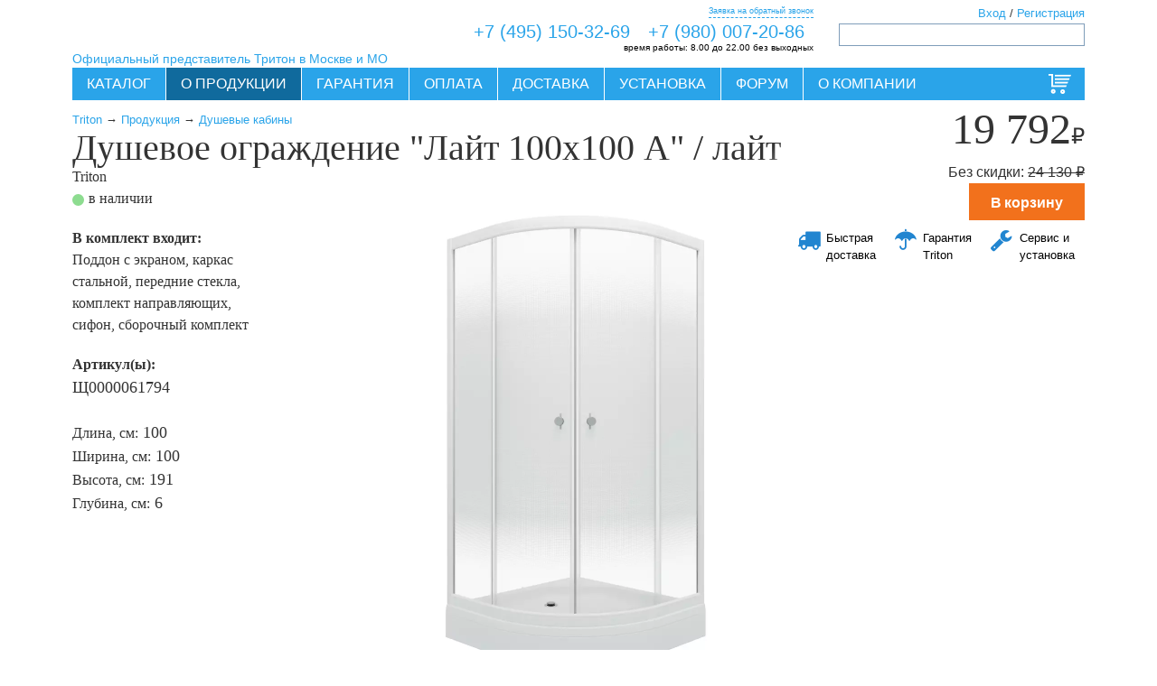

--- FILE ---
content_type: text/html; charset=utf-8
request_url: https://www.triton3tn.ru/do_lait_100_a
body_size: 19280
content:
<!DOCTYPE html><html lang="ru"><head><meta http-equiv="Accept-Language" сontent="ru"/><meta name="viewport" content="width=device-width, initial-scale=1, minimum-scale=1"><meta http-equiv="content-type" content="text/html; charset=utf-8"/><title> Душевое ограждение Лайт 100х100 А Тритон в Москве 19792 руб </title><meta name="description" content=" Душевое ограждение Лайт 100*100 А Тритон рисунок Лайт в Москве и Московской области за {19792} руб "/><meta name="Robots" content="INDEX, FOLLOW"/><meta name="keywords" content=" "/><link rel="canonical" href="https://www.triton3tn.ru/do_lait_100_a"/><script type="text/javascript" src="/static/bower_components/jquery/jquery.min.js"></script><script type='text/javascript' src='/static/js/jquery.lazyload.js'></script><link rel="stylesheet" href="/static/js/angular-slider/slider.css"/><link rel="stylesheet" href="/static/stylesheets/print.css" media="print" type="text/css"/><link rel="stylesheet" href="/static/fonts/fonts.css" rel="stylesheet" type="text/css"/><link rel="stylesheet" href="/static/bower_components/malihu-custom-scrollbar-plugin/jquery.mCustomScrollbar.css"/><link rel="stylesheet" type="text/css" href="/static/bower_components/semantic/dist/semantic.min.css"><link rel="stylesheet" href="/static/stylesheets/triton_colorbox/triton_colorbox.css" media="screen, projection" type="text/css"/><!--[if lt IE 10]><script type="text/javascript" src="/static/js/PIE.js"></script><![endif]--><style type="text/css">
        
            body .magazin_ornament {
                background: white url("/media/sites/ornaments/ornament_1.png") !important;
                background-repeat: repeat;
                background-position: center center;
            }

            body.bp .product_view .views_row.is_pc_True:hover {
                background: white url("/media/sites/ornaments/ornament_1.png") !important;
                background-repeat: repeat;
                background-position: center center;
            }
        
    </style><meta name='wmail-verification' content='1d1f1f93624db8cb'/><meta name="google-site-verification" content="-44p5vX91W724AXQSHepT2UO2w6HZ4x_tPpgH-se0hY"/><link rel="icon" type="image/png" href="/static/images/shop_favicon_16.png"><link rel="apple-touch-icon-precomposed" sizes="144x144" href="/static/images/shop_favicon_144.png"><link rel="apple-touch-icon-precomposed" sizes="114x114" href="/static/images/shop_favicon_114.png"><link rel="apple-touch-icon-precomposed" sizes="72x72" href="/static/images/shop_favicon_72.png"><link href="/static/stylesheets/triton_ua.min.css?__v__=1.2.8" media="screen, projection" rel="stylesheet" type="text/css"/><meta name="yandex-verification" content="5029b847a24d5bf4" /><script async src="https://www.googletagmanager.com/gtag/js?id=UA-19095581-40"></script><script>
  window.dataLayer = window.dataLayer || [];
  function gtag(){dataLayer.push(arguments);}
  gtag('js', new Date());

  gtag('config', 'UA-19095581-40');
</script><meta name='yandex-verification' content='5029b847a24d5bf4' /><link rel="canonical" href="https://www.triton3tn.ru/do_lait_100_a"/><link href="/static/stylesheets/product.min.css?__v__=1.2.8" media="screen, projection" rel="stylesheet" type="text/css"/><link rel="stylesheet" href="/static/js/video-js/video-js.min.css"/><!--[if lt IE 8]><link href="/static//stylesheets/ie.css" media="screen, projection" rel="stylesheet" type="text/css" /><![endif]--></head><body id="body" class="bp visibility is_shop not-staff site_86 www_triton3tn_ru www_triton3tn_ru no-front product-node product-part product_slug_bathcab at-goal-Product_View_Product at-layer-detail at-id_40973 at-name_Душевое ограждение &quot;Лайт 100х100 А&quot; / лайт at-brand_Triton at-price_24130 at-quantity_1 online_o_ touch_False is_pc_False is_mobile_False is_tablet_False is_bot_True" style="" ng-app="daApp" ng-controller="appCtrl" ng-init=" is_shop=true;; " ng-keypress="logKeys($event)" ng-cloak ontouchstart><div class="pusher"><div class="full height"><div id="container" class="" ng-controller="productsCtrl" itemscope itemtype="http://schema.org/Product" ng-init=" global.cart_ids='None'; global.comparsion_ids='None'; global.favorite_ids='None'; " ><div class="to_top misc_icons-to_top" ng-controller="toTop" ng-click="to_top();">Вверх</div><header class="header"><div id="header"><div class="logo"><a href="/"><div class="site-title" style="background: url(/media/sites/logos/logo.png) no-repeat 0 0;"> Акриловые ванны и кабины Тритон. Официальный представитель</div><div class="site-slogan">Официальный представитель Тритон в Москве и МО</div></a></div><div class="main_phone" ng-controller="callbackCtr"><span><a href="tel:+7 (495) 150-32-69">+7 (495) 150-32-69</a></span><span><a href="tel:+7 (980) 007-20-86">+7 (980) 007-20-86</a></span><a class="to_callback" ng-click="global.callback_form_modal_show=1; reachYandexGoal('OPEN_CALLBACK_FORM'); reachGoogleGoal('Callback', 'Open', 'Open Callback Form');">Заявка на обратный звонок</a><div class="operation_time"><strong>время работы:</strong> 8.00 до 22.00 без выходных</div></div><div class="search_block block"><div class="ya-site-form ya-site-form_inited_no" onclick="return {'action':'https://www.triton3tn.ru/poisk','arrow':false,'bg':'transparent','fontsize':12,'fg':'#000000','language':'ru','logo':'rb','publicname':'Yandex' + ' Site Search #2266005','suggest':true,'target':'_self','tld':'ru','type':3,'usebigdictionary':false,'searchid':2266005,'webopt':false,'websearch':false,'input_fg':'#000000','input_bg':'#ffffff','input_fontStyle':'normal','input_fontWeight':'normal','input_placeholder':'','input_placeholderColor':'#000000','input_borderColor':'#7f9db9'}"><form action="https://yandex.ru/sitesearch" id="search_form" method="get" target="_self"><input type="hidden" name="searchid" value="2266005"/><input type="hidden" name="l10n" value="ru"/><input type="hidden" name="reqenc" value=""/><input type="search" name="text" value=""/><input type="submit" value="Найти"/></form></div><style type="text/css">.ya-page_js_yes .ya-site-form_inited_no {
        display: none;
    }</style><script type="text/javascript">(function (w, d, c) {
        var s = d.createElement('script'), h = d.getElementsByTagName('script')[0], e = d.documentElement;
        if ((' ' + e.className + ' ').indexOf(' ya-page_js_yes ') === -1) {
            e.className += ' ya-page_js_yes';
        }
        s.type = 'text/javascript';
        s.async = true;
        s.charset = 'utf-8';
        s.src = (d.location.protocol === 'https:' ? 'https:' : 'http:') + '//site.yandex.net/v2.0/js/all.js';
        h.parentNode.insertBefore(s, h);
        (w[c] || (w[c] = [])).push(function () {
            Ya.Site.Form.init()
        })
    })(window, document, 'yandex_site_callbacks');</script></div><div class="small_cart" ng-controller="cartCtr"><a rel="nofollow" href="/cart" id="small_cart_link_to_cart" ng-style="{'visibility': (global.cart.cart_count>0)?'visible':'hidden'}" class="white" style="color: white; margin-right: 10px; font-size: .9em; line-height: 20px;">Корзина:</a><a rel="nofollow" ng-click="small_cart_click('/cart')" class="to_cart" ng-bind="(global.cart.cart_count>0)?global.cart.cart_count:''" ng></a></div><div class="accounts_block block"><a ng-click="global.login_modal_show = 1;">Вход</a> / <a ng-click="global.login_modal_show = 1;">Регистрация</a></div><div class="main_menu" ng-controller="menuCtr"><ul class="menu" style="background-image: url(/media/sites/ornaments/ornament.webp); background-repeat: no-repeat; background-position: right top;"><li class="menu_item menu main_menu_icons-production production at-goal-Menu_Choose_Item at-id_1 at-link_/group-produkt at-link_Каталог"><a href="/group-produkt" class="">Каталог</a><ul class="submenu"><li class="menu_item menu main_menu_icons-baths baths at-goal-Menu_Choose_Item at-id_2 at-link_/baths at-link_Ванны"><a href="/baths" class="">Ванны</a><ul class="submenu"><li class="menu_item menu main_menu_icons-pryamougolnyie-vannyi pryamougolnyie-vannyi at-goal-Menu_Choose_Item at-id_937 at-link_/pryamougolnyie-vannyi at-link_Прямоугольные ванны"><a href="/pryamougolnyie-vannyi" class="">Прямоугольные ванны</a></li><li class="menu_item menu main_menu_icons-asimmetrichnyie-vannyi asimmetrichnyie-vannyi at-goal-Menu_Choose_Item at-id_938 at-link_/asimmetrichnyie-vannyi at-link_Асимметричные ванны"><a href="/asimmetrichnyie-vannyi" class="">Асимметричные ванны</a></li><li class="menu_item menu main_menu_icons-uglovyie-vannyi uglovyie-vannyi at-goal-Menu_Choose_Item at-id_939 at-link_/uglovyie-vannyi at-link_Угловые ванны"><a href="/uglovyie-vannyi" class="">Угловые ванны</a></li></ul></li><li class="menu_item menu main_menu_icons-vanny-triton-pro vanny-triton-pro at-goal-Menu_Choose_Item at-id_960 at-link_/vanny-triton-pro at-link_Ванны Triton-PRO"><a href="/vanny-triton-pro" class="">Ванны Triton-PRO</a></li><li class="menu_item menu main_menu_icons-vanny-s-gidromassazhem vanny-s-gidromassazhem at-goal-Menu_Choose_Item at-id_961 at-link_/vanny-s-gidromassazhem at-link_Ванны с гидромассажем"><a href="/vanny-s-gidromassazhem" class="">Ванны с гидромассажем</a></li><li class="menu_item menu main_menu_icons-bathcabs bathcabs at-goal-Menu_Choose_Item at-id_6 at-link_/bathcabs at-link_Душевые кабины"><a href="/bathcabs" class="">Душевые кабины</a><ul class="submenu"><li class="menu_item menu main_menu_icons-dushevye-kabiny dushevye-kabiny at-goal-Menu_Choose_Item at-id_940 at-link_/dushevye-kabiny at-link_Кабины"><a href="/dushevye-kabiny" class="">Кабины</a></li><li class="menu_item menu main_menu_icons-dushevye-ugolki dushevye-ugolki at-goal-Menu_Choose_Item at-id_941 at-link_/dushevye-ugolki at-link_Уголки"><a href="/dushevye-ugolki" class="">Уголки</a></li><li class="menu_item menu main_menu_icons-dushevye-poddony dushevye-poddony at-goal-Menu_Choose_Item at-id_942 at-link_/dushevye-poddony at-link_Поддоны"><a href="/dushevye-poddony" class="">Поддоны</a></li><li class="menu_item menu main_menu_icons-dushevye-dveri dushevye-dveri at-goal-Menu_Choose_Item at-id_943 at-link_/dushevye-dveri at-link_Двери и шторы"><a href="/dushevye-dveri" class="">Двери и шторы</a></li><li class="menu_item menu main_menu_icons-dushevye-shirmy dushevye-shirmy at-goal-Menu_Choose_Item at-id_953 at-link_/dushevye-shirmy at-link_Ширмы"><a href="/dushevye-shirmy" class="">Ширмы</a></li></ul></li><li class="menu_item menu main_menu_icons-mixers mixers at-goal-Menu_Choose_Item at-id_25 at-link_/mixers at-link_Смесители"><a href="/mixers" class="">Смесители</a></li><li class="menu_item menu main_menu_icons-polotencesushiteli polotencesushiteli at-goal-Menu_Choose_Item at-id_935 at-link_/polotencesushiteli at-link_Полотенцесушители"><a href="/polotencesushiteli" class="">Полотенцесушители</a></li><li class="menu_item menu main_menu_icons-karnizy karnizy at-goal-Menu_Choose_Item at-id_948 at-link_/karnizy-dlya-vann at-link_Карнизы"><a href="/karnizy-dlya-vann" class="">Карнизы</a></li><li class="menu_item menu main_menu_icons-unitazy-triton unitazy-triton at-goal-Menu_Choose_Item at-id_955 at-link_/unitazy-triton at-link_Унитазы"><a href="/unitazy-triton" class="">Унитазы</a></li></ul></li><li class="menu_item menu main_menu_icons-about about current at-goal-Menu_Choose_Item at-id_3 at-link_/about.php at-link_О продукции"><a href="/about.php" class="">О продукции</a><ul class="submenu"><li class="menu_item menu main_menu_icons-tehdocuments tehdocuments at-goal-Menu_Choose_Item at-id_4 at-link_/techdoc at-link_Инструкции"><a href="/techdoc" class="">Инструкции</a></li><li class="menu_item menu main_menu_icons-components components at-goal-Menu_Choose_Item at-id_10 at-link_/hardware.php at-link_Комплектующие"><a href="/hardware.php" class="">Комплектующие</a></li><li class="menu_item menu main_menu_icons-otzyvy-vladelcev otzyvy-vladelcev at-goal-Menu_Choose_Item at-id_12 at-link_/otzyvy-vladelcev at-link_Отзывы владельцев"><a href="/otzyvy-vladelcev" class="">Отзывы владельцев</a></li><li class="menu_item menu main_menu_icons-katalogi-triton katalogi-triton at-goal-Menu_Choose_Item at-id_13 at-link_/katalogi-triton at-link_Каталоги"><a href="/katalogi-triton" class="">Каталоги</a></li><li class="menu_item menu main_menu_icons-notmanuf notmanuf at-goal-Menu_Choose_Item at-id_23 at-link_/notmanuf at-link_Снято с производства"><a href="/notmanuf" class="">Снято с производства</a></li><li class="menu_item menu main_menu_icons-uhod-za-akrilovoy-vannoy uhod-za-akrilovoy-vannoy at-goal-Menu_Choose_Item at-id_951 at-link_/uhod-za-akrilovoy-vannoy at-link_Уход за ванной"><a href="/uhod-za-akrilovoy-vannoy" class="">Уход за ванной</a></li><li class="menu_item menu main_menu_icons-uhod-za-gidromassazhnoy-vannoy uhod-za-gidromassazhnoy-vannoy at-goal-Menu_Choose_Item at-id_952 at-link_/uhod-za-gidromassazhnoy-vannoy at-link_Уход за джакузи"><a href="/uhod-za-gidromassazhnoy-vannoy" class="">Уход за джакузи</a></li></ul></li><li class="menu_item menu main_menu_icons-support support at-goal-Menu_Choose_Item at-id_15 at-link_/garantiya at-link_Гарантия"><a href="/garantiya" class="">Гарантия</a><ul class="submenu"><li class="menu_item menu main_menu_icons-opasaytes-poddelok opasaytes-poddelok at-goal-Menu_Choose_Item at-id_16 at-link_/opasaytes-poddelok at-link_Опасайтесь подделок"><a href="/opasaytes-poddelok" class="">Опасайтесь подделок</a></li></ul></li><li class="menu_item menu main_menu_icons-oplata oplata at-goal-Menu_Choose_Item at-id_421 at-link_/oplata at-link_Оплата"><a href="/oplata" class="">Оплата</a></li><li class="menu_item menu main_menu_icons-dostavka dostavka at-goal-Menu_Choose_Item at-id_42 at-link_/delivery at-link_Доставка"><a href="/delivery" class="">Доставка</a></li><li class="menu_item menu main_menu_icons-setting setting at-goal-Menu_Choose_Item at-id_934 at-link_/setting at-link_Установка"><a href="/setting" class="">Установка</a></li><li class="menu_item menu main_menu_icons-forum forum at-goal-Menu_Choose_Item at-id_8 at-link_/questions at-link_Форум"><a href="/questions" class="">Форум</a><ul class="submenu"></ul></li><li class="menu_item menu main_menu_icons-o-kompanii o-kompanii at-goal-Menu_Choose_Item at-id_936 at-link_/o-kompanii at-link_О компании"><a href="/o-kompanii" class="">О компании</a></li></ul><div class="reg_info" style="display: none"> True www.triton3tn.ru Москва и Московская область Москва www.triton3tn.ru 213.180.203.227 </div></div></div></header><errors><div id="errors"></div></errors><message class="" style="display: none;"><div id="message">{? global.message ?}</div></message><div id="top-content"><div class="breadcrumbs"><a href="/">Triton</a> &rarr; <a href="/group-produkt">Продукция</a> &rarr; <a href="/bathcabs">Душевые кабины</a></div><h1 id="page-title" class=""> Душевое ограждение &quot;Лайт 100х100 А&quot; / лайт </h1><div itemprop="name" class="page-title creditgoods"> Душевое ограждение &quot;Лайт 100х100 А&quot; / лайт </div><div class="page-second-title"> Triton </div><div class="page-store-info"><span class="green_dot"></span>в наличии </div><div class="page-base-complect"><div class="strong">В комплект входит:</div> Поддон с экраном, каркас стальной, передние стекла, комплект направляющих, сифон, сборочный комплект </div><div class="product_chars ui basic" ng-cloak><div class="field_length char white column"><span class="field_label strong">Артикул(ы):</span><br/><span class="field_value">Щ0000061794<br/></span></div><br/><div class="field_length char white column"><span class="field_label">Длина, см:</span><span class="field_value">100</span></div><div class="field_width char column"><span class="field_label">Ширина, см:</span><span class="field_value">100</span></div><div class="field_value_ char column"><span class="field_label">Высота, см:</span><span class="field_value">191</span></div><div class="field_value_ char column"><span class="field_label">Глубина, см:</span><span class="field_value">6</span></div></div><div class="product_chars ui basic" ng-cloak></div></div><content><div id="content"><product class="id_40973 tag_www-bryansk3tn-ru tag_www-triton3tn-ru " ng-init=" id = '40973'; global.current_product_id = '40973'; global.current_product_title = 'Душевое ограждение &quot;Лайт 100х100 А&quot; / лайт'; slug = 'do_lait_100_a'; in_cart=0; get_price(); " ng-controller="productCtrl" ><div class="ui vertical segment basic product_part-top"><div class="price price_block ng-cloak"><span style="z-index: 1;"><div class="field_price" itemprop="offers" itemscope itemtype="http://schema.org/Offer"><span class="creditprice">{? global.current_price.discount_cart_sum ?}</span><span class="currency">₽</span><meta itemprop="price" content="19792"><meta itemprop="priceCurrency" content="RUB"></div><div class="ui modal report_price_popup"><i class="ui close icon"></i><div class="header ui grid"> Мы готовы преложить вам лучшую цену </div><div class="content ui form"></div></div><div class="discounts_block" ng-show="global.current_price.discount_cart_sum != global.current_price.cart_sum"><div class="total_price">Без скидки: <span class="value" ng-class="{discount: global.current_price.discount != '0'}">{? global.current_price.cart_sum ?} ₽</span></div></div><div class="buttons_wrap"><div class="ui vertical buttons" ng-show="!in_cart"><div class="ui button orange to_cart_button at-goal-Product_AddTo_Cart at-layer-add at-id_40973 at-name_Душевое ограждение &quot;Лайт 100х100 А&quot; / лайт at-brand_Triton at-entity_bathcab at-price_24130" da-modal-click='.ui.modal.approve' ng-click="addCart(); $event.stopPropagation(); in_cart=1;"> В корзину </div><div class="ui button quick_buy_button hide at-goal-Product_Buy_OneClick at-goal-Product_AddTo_Cart at-layer-add at-id_40973 at-name_Душевое ограждение &quot;Лайт 100х100 А&quot; / лайт at-brand_Triton at-entity_bathcab at-price_24130" ng-click="global.quick_order_form_modal_show=1; global.quick_product.title='Душевое ограждение &quot;Лайт 100х100 А&quot; / лайт'; global.quick_order.product_id='40973'; global.quick_product.im_url='/media/mainphotos/Lajt-DO-nizkij-poddon-vid-speredi-zakrytye-na-prozrachnom-fone_130.png'; global.quick_product.parameters='100 x 100 x 191 см'; global.quick_product.price='24130'; reachYandexGoal('OPEN_ONE_CLICK_BUY_FORM'); reachGoogleGoal('Oneclick', 'Open', 'Open Product In One Click'); $event.stopPropagation();"> Заказать в 1 клик </div><div class="ui button credit_buy_button hide at-goal-Form_Open_Callback at-id_40973 at-name_Душевое ограждение &quot;Лайт 100х100 А&quot; / лайт at-entity_bathcab" ng-click="global.callback_form_modal_show=1; global.callback.product_id='40973'; global.quick_product.title='Душевое ограждение &quot;Лайт 100х100 А&quot; / лайт'; global.quick_product.im_url='/media/mainphotos/Lajt-DO-nizkij-poddon-vid-speredi-zakrytye-na-prozrachnom-fone_130.png'; global.quick_product.parameters='100 x 100 x 191 см'; global.quick_product.price='24130'; reachYandexGoal('OPEN_ADVICE_FORM'); reachGoogleGoal('Advice', 'Open', 'Open Advice Form'); $event.stopPropagation();"> Консультация </div></div><div class="in_cart_buttons" ng-show="in_cart"><div class="small">Этот товар в <a href="/cart">корзине</a></div><div class="ui button" ng-controller="cartCtr" ng-click="small_cart_click('/cart'); $event.stopPropagation();"> Оформить </div><div class="button ui red delete_from_cart_button at-goal-Product_DeleteFrom_Cart at-layer-remove at-id_40973 at-name_Душевое ограждение &quot;Лайт 100х100 А&quot; / лайт at-brand_Triton at-entity_bathcab" ng-click="deleteFromCart(); $event.stopPropagation(); in_cart=0;"> X </div></div></div><div class="ui three column grid short_advantages"><div class="column at-goal-Product_Click_QuickDelivery"><i class="shipping big blue icon "></i><span style="color: black; font-size: 100%">Быстрая доставка</span></div><div class="column at-goal-Product_Click_Garancy"><i class="rain big blue icon "></i><span style="color: black; font-size: 100%">Гарантия Triton</span></div><div class="column at-goal-Product_Click_Service"><i class="configure big blue icon "></i><span style="color: black; font-size: 100%">Сервис и установка</span></div></div></span><img src="/static/images/bgs/price_gradient.png" class="price_bg" style="z-index: -1;"></div></div><div class="top_grad"></div><div class="ui vertical segment basic product_part product_part-slideshow"><div itemscope itemtype="http://schema.org/ImageObject" class="product_slide index_1" ng-show="current_slide=='photo_1'"><meta itemprop="name" content="Душевое ограждение &quot;Лайт 100х100 А&quot; / лайт Triton"><meta itemprop="description" content="Душевое ограждение &quot;Лайт 100х100 А&quot; / лайт Triton"><img id="photo_1" itemprop="contentUrl" alt="Душевое ограждение &quot;Лайт 100х100 А&quot; / лайт Triton" src="/media/nodephotos/DO_Standart_90_90_Lajt_A_zakrytyj_na_belom_fone_1.webp" class="centered image transition visible" ng-click="current_slide='photo_2'" ng-swipe-left="current_slide='photo_2'" ng-swipe-right="current_slide='photo_11'" /></div><div itemscope itemtype="http://schema.org/ImageObject" class="product_slide index_2" ng-show="current_slide=='photo_2'"><meta itemprop="name" content="Душевое ограждение &quot;Лайт 100х100 А&quot; / лайт Triton"><meta itemprop="description" content="Душевое ограждение &quot;Лайт 100х100 А&quot; / лайт Triton"><img id="photo_2" itemprop="contentUrl" alt="Душевое ограждение &quot;Лайт 100х100 А&quot; / лайт Triton" src="/static/images/icons/bath_loader.gif" data-original="/media/nodephotos/DO_Standart_90_90_Lajt_A_scena_1_1.webp" class="centered image lazy transition visible" ng-click="current_slide='photo_3'" ng-swipe-left="current_slide='photo_3'" ng-swipe-right="current_slide='photo_1'" /></div><div itemscope itemtype="http://schema.org/ImageObject" class="product_slide index_3" ng-show="current_slide=='photo_3'"><meta itemprop="name" content="Душевое ограждение &quot;Лайт 100х100 А&quot; / лайт Triton"><meta itemprop="description" content="Душевое ограждение &quot;Лайт 100х100 А&quot; / лайт Triton"><img id="photo_3" itemprop="contentUrl" alt="Душевое ограждение &quot;Лайт 100х100 А&quot; / лайт Triton" src="/static/images/icons/bath_loader.gif" data-original="/media/nodephotos/DO_Standart_90_90_Lajt_A_scena_2_1.webp" class="centered image lazy transition visible" ng-click="current_slide='photo_4'" ng-swipe-left="current_slide='photo_4'" ng-swipe-right="current_slide='photo_2'" /></div><div itemscope itemtype="http://schema.org/ImageObject" class="product_slide index_4" ng-show="current_slide=='photo_4'"><meta itemprop="name" content="Душевое ограждение &quot;Лайт 100х100 А&quot; / лайт Triton"><meta itemprop="description" content="Душевое ограждение &quot;Лайт 100х100 А&quot; / лайт Triton"><img id="photo_4" itemprop="contentUrl" alt="Душевое ограждение &quot;Лайт 100х100 А&quot; / лайт Triton" src="/static/images/icons/bath_loader.gif" data-original="/media/nodephotos/DO_standart_A_100_100_sxema.webp" class="centered image lazy transition visible" ng-click="current_slide='photo_5'" ng-swipe-left="current_slide='photo_5'" ng-swipe-right="current_slide='photo_3'" /></div><div itemscope itemtype="http://schema.org/ImageObject" class="product_slide index_5" ng-show="current_slide=='photo_5'"><meta itemprop="name" content="Душевое ограждение &quot;Лайт 100х100 А&quot; / лайт Triton"><meta itemprop="description" content="Душевое ограждение &quot;Лайт 100х100 А&quot; / лайт Triton"><img id="photo_5" itemprop="contentUrl" alt="Душевое ограждение &quot;Лайт 100х100 А&quot; / лайт Triton" src="/static/images/icons/bath_loader.gif" data-original="/media/nodephotos/lait_7.webp" class="centered image lazy transition visible" ng-click="current_slide='photo_6'" ng-swipe-left="current_slide='photo_6'" ng-swipe-right="current_slide='photo_4'" /></div><div itemscope itemtype="http://schema.org/ImageObject" class="product_slide index_6" ng-show="current_slide=='photo_6'"><meta itemprop="name" content="Душевое ограждение &quot;Лайт 100х100 А&quot; / лайт Triton"><meta itemprop="description" content="Душевое ограждение &quot;Лайт 100х100 А&quot; / лайт Triton"><img id="photo_6" itemprop="contentUrl" alt="Душевое ограждение &quot;Лайт 100х100 А&quot; / лайт Triton" src="/static/images/icons/bath_loader.gif" data-original="/media/nodephotos/DO_Standart_90_90_Lajt_A_scena_3_1.webp" class="centered image lazy transition visible" ng-click="current_slide='photo_7'" ng-swipe-left="current_slide='photo_7'" ng-swipe-right="current_slide='photo_5'" /></div><div itemscope itemtype="http://schema.org/ImageObject" class="product_slide index_7" ng-show="current_slide=='photo_7'"><meta itemprop="name" content="Душевое ограждение &quot;Лайт 100х100 А&quot; / лайт Triton"><meta itemprop="description" content="Душевое ограждение &quot;Лайт 100х100 А&quot; / лайт Triton"><img id="photo_7" itemprop="contentUrl" alt="Душевое ограждение &quot;Лайт 100х100 А&quot; / лайт Triton" src="/static/images/icons/bath_loader.gif" data-original="/media/nodephotos/DO_Standart_90_90_Lajt_A_scena_4_1.webp" class="centered image lazy transition visible" ng-click="current_slide='photo_8'" ng-swipe-left="current_slide='photo_8'" ng-swipe-right="current_slide='photo_6'" /></div><div itemscope itemtype="http://schema.org/ImageObject" class="product_slide index_8" ng-show="current_slide=='photo_8'"><meta itemprop="name" content="Душевое ограждение &quot;Лайт 100х100 А&quot; / лайт Triton"><meta itemprop="description" content="Душевое ограждение &quot;Лайт 100х100 А&quot; / лайт Triton"><img id="photo_8" itemprop="contentUrl" alt="Душевое ограждение &quot;Лайт 100х100 А&quot; / лайт Triton" src="/static/images/icons/bath_loader.gif" data-original="/media/nodephotos/DO_Standart_90_90_Lajt_A_scena_5_1.webp" class="centered image lazy transition visible" ng-click="current_slide='photo_9'" ng-swipe-left="current_slide='photo_9'" ng-swipe-right="current_slide='photo_7'" /></div><div itemscope itemtype="http://schema.org/ImageObject" class="product_slide index_9" ng-show="current_slide=='photo_9'"><meta itemprop="name" content="Душевое ограждение &quot;Лайт 100х100 А&quot; / лайт Triton"><meta itemprop="description" content="Душевое ограждение &quot;Лайт 100х100 А&quot; / лайт Triton"><img id="photo_9" itemprop="contentUrl" alt="Душевое ограждение &quot;Лайт 100х100 А&quot; / лайт Triton" src="/static/images/icons/bath_loader.gif" data-original="/media/nodephotos/DO_Standart_90_90_Lajt_A_scena_6_1.webp" class="centered image lazy transition visible" ng-click="current_slide='photo_10'" ng-swipe-left="current_slide='photo_10'" ng-swipe-right="current_slide='photo_8'" /></div><div itemscope itemtype="http://schema.org/ImageObject" class="product_slide index_10" ng-show="current_slide=='photo_10'"><meta itemprop="name" content="Душевое ограждение &quot;Лайт 100х100 А&quot; / лайт Triton"><meta itemprop="description" content="Душевое ограждение &quot;Лайт 100х100 А&quot; / лайт Triton"><img id="photo_10" itemprop="contentUrl" alt="Душевое ограждение &quot;Лайт 100х100 А&quot; / лайт Triton" src="/static/images/icons/bath_loader.gif" data-original="/media/nodephotos/roliki-serye_12.webp" class="centered image lazy transition visible" ng-click="current_slide='photo_11'" ng-swipe-left="current_slide='photo_11'" ng-swipe-right="current_slide='photo_9'" /></div><div itemscope itemtype="http://schema.org/ImageObject" class="product_slide index_11" ng-show="current_slide=='photo_11'"><meta itemprop="name" content="Душевое ограждение &quot;Лайт 100х100 А&quot; / лайт Triton"><meta itemprop="description" content="Душевое ограждение &quot;Лайт 100х100 А&quot; / лайт Triton"><img id="photo_11" itemprop="contentUrl" alt="Душевое ограждение &quot;Лайт 100х100 А&quot; / лайт Triton" src="/static/images/icons/bath_loader.gif" data-original="/media/nodephotos/ruchki_12.webp" class="centered image lazy transition visible" ng-click="current_slide='photo_0'" ng-swipe-left="current_slide='photo_0'" ng-swipe-right="current_slide='photo_10'" /></div></div><div class="ui vertical segment basic product_part-thumbs"><thumbs ng-init="global.thumb_count = 11 + 0 + 0"><div class="product_thumbs" ><div class="field_thumb photo at-goal-Product_View_Photo at-id_40973 at-name_Душевое ограждение &quot;Лайт 100х100 А&quot; / лайт" ng-init="current_slide='photo_1'" ng-click="current_slide='photo_1';" onclick="$('.index_1 img').trigger('appear');"><a href_o="/media/nodephotos/DO_Standart_90_90_Lajt_A_zakrytyj_na_belom_fone_1.webp" rel="do_lait_100_a"><img style="max-height: 75px;" src="/media/nodephotos/DO_Standart_90_90_Lajt_A_zakrytyj_na_belom_fone_1.webp" alt="" title=""/></a></div><div class="field_thumb photo at-goal-Product_View_Photo at-id_40973 at-name_Душевое ограждение &quot;Лайт 100х100 А&quot; / лайт" ng-click="current_slide='photo_2';" onclick="$('.index_2 img').trigger('appear');"><a href_o="/media/nodephotos/DO_Standart_90_90_Lajt_A_scena_1_1.webp" rel="do_lait_100_a"><img style="max-height: 75px;" src="/media/nodephotos/DO_Standart_90_90_Lajt_A_scena_1_1.webp" alt="" title=""/></a></div><div class="field_thumb photo at-goal-Product_View_Photo at-id_40973 at-name_Душевое ограждение &quot;Лайт 100х100 А&quot; / лайт" ng-click="current_slide='photo_3';" onclick="$('.index_3 img').trigger('appear');"><a href_o="/media/nodephotos/DO_Standart_90_90_Lajt_A_scena_2_1.webp" rel="do_lait_100_a"><img style="max-height: 75px;" src="/media/nodephotos/DO_Standart_90_90_Lajt_A_scena_2_1.webp" alt="" title=""/></a></div><div class="field_thumb photo at-goal-Product_View_Photo at-id_40973 at-name_Душевое ограждение &quot;Лайт 100х100 А&quot; / лайт" ng-click="current_slide='photo_4';" onclick="$('.index_4 img').trigger('appear');"><a href_o="/media/nodephotos/DO_standart_A_100_100_sxema.webp" rel="do_lait_100_a"><img style="max-height: 75px;" src="/media/nodephotos/DO_standart_A_100_100_sxema.webp" alt="" title=""/></a></div><div class="field_thumb photo at-goal-Product_View_Photo at-id_40973 at-name_Душевое ограждение &quot;Лайт 100х100 А&quot; / лайт" ng-click="current_slide='photo_5';" onclick="$('.index_5 img').trigger('appear');"><a href_o="/media/nodephotos/lait_7.webp" rel="do_lait_100_a"><img style="max-height: 75px;" src="/media/nodephotos/lait_7.webp" alt="" title=""/></a></div><div class="field_thumb photo at-goal-Product_View_Photo at-id_40973 at-name_Душевое ограждение &quot;Лайт 100х100 А&quot; / лайт" ng-click="current_slide='photo_6';" onclick="$('.index_6 img').trigger('appear');"><a href_o="/media/nodephotos/DO_Standart_90_90_Lajt_A_scena_3_1.webp" rel="do_lait_100_a"><img style="max-height: 75px;" src="/media/nodephotos/DO_Standart_90_90_Lajt_A_scena_3_1.webp" alt="" title=""/></a></div><div class="field_thumb photo at-goal-Product_View_Photo at-id_40973 at-name_Душевое ограждение &quot;Лайт 100х100 А&quot; / лайт" ng-click="current_slide='photo_7';" onclick="$('.index_7 img').trigger('appear');"><a href_o="/media/nodephotos/DO_Standart_90_90_Lajt_A_scena_4_1.webp" rel="do_lait_100_a"><img style="max-height: 75px;" src="/media/nodephotos/DO_Standart_90_90_Lajt_A_scena_4_1.webp" alt="" title=""/></a></div><div class="field_thumb photo at-goal-Product_View_Photo at-id_40973 at-name_Душевое ограждение &quot;Лайт 100х100 А&quot; / лайт" ng-click="current_slide='photo_8';" onclick="$('.index_8 img').trigger('appear');"><a href_o="/media/nodephotos/DO_Standart_90_90_Lajt_A_scena_5_1.webp" rel="do_lait_100_a"><img style="max-height: 75px;" src="/media/nodephotos/DO_Standart_90_90_Lajt_A_scena_5_1.webp" alt="" title=""/></a></div><div class="field_thumb photo at-goal-Product_View_Photo at-id_40973 at-name_Душевое ограждение &quot;Лайт 100х100 А&quot; / лайт" ng-click="current_slide='photo_9';" onclick="$('.index_9 img').trigger('appear');"><a href_o="/media/nodephotos/DO_Standart_90_90_Lajt_A_scena_6_1.webp" rel="do_lait_100_a"><img style="max-height: 75px;" src="/media/nodephotos/DO_Standart_90_90_Lajt_A_scena_6_1.webp" alt="" title=""/></a></div><div class="field_thumb photo at-goal-Product_View_Photo at-id_40973 at-name_Душевое ограждение &quot;Лайт 100х100 А&quot; / лайт" ng-click="current_slide='photo_10';" onclick="$('.index_10 img').trigger('appear');"><a href_o="/media/nodephotos/roliki-serye_12.webp" rel="do_lait_100_a"><img style="max-height: 75px;" src="/media/nodephotos/roliki-serye_12.webp" alt="" title=""/></a></div><div class="field_thumb photo at-goal-Product_View_Photo at-id_40973 at-name_Душевое ограждение &quot;Лайт 100х100 А&quot; / лайт" ng-click="current_slide='photo_11';" onclick="$('.index_11 img').trigger('appear');"><a href_o="/media/nodephotos/ruchki_12.webp" rel="do_lait_100_a"><img style="max-height: 75px;" src="/media/nodephotos/ruchki_12.webp" alt="" title=""/></a></div></div></thumbs></div><div class="ui vertical segment block basic product_part product_part-options block" ng-class="{loading: global.complectation_loading}"><div class="" id="options" ng-controller="optionsCtrl" ng-init="change3dOptions();" ></div><div class="ui divider"></div></div><div class="ui vertical segment block basic product_part product_part-body"><div itemprop="description" class="field_body">Душевое ограждение Тритон рисунком стекла лайт и низким поддоном. <pre>
ДЛИНА	1000 мм
ШИРИНА	1000 мм
ВЫСОТА	2050 мм
ВЫСОТА ПОДДОНА	170 мм
ФОРМА ПОДДОНА	Четверть круга
ТИП ПОДДОНА	Низкий
ГЛУБИНА ПОДДОНА	70 мм
СИФОН ДУШЕВОЙ КАБИНЫ	90 мм
ВЫСОТА ЭКРАНА	130 мм
ШИРИНА ДВЕРНОГО ПРОЁМА	540 мм
РИСУНОК СТЕКОЛ	Лайт
</pre></div></div><div class="ui divider"></div><div class="ui vertical segment basic product_part product_part-comments block"><h3 class="block_title">Отзывы о продукции «Душевое ограждение &quot;Лайт 100х100 А&quot; / лайт»</h3><div class="comments comments_for_node_40973 comments_block"></div><br/><div class="register_or_enter"> Мы рады узнать ваше мнение. <br/><a ng-click="global.login_modal_show = 1;">Нажмите сюда</a> и напишите нам несколько слов! </div></div><div class="product_part product_part product_part-same_category_products at-goal-Product_Choose_SameCat"><div class="product_list block block_same_category_products"><h4 class="block_title centered">Похожие в разделе Душевые кабины</h4><div class="messages"></div><div class="view product_view ui doubling four column grid" style="background:rgba(255,255,255,0.1);" ng-controller="productsCtrl" ng-init=" global.filter.hydromassage=false; global.filter.action=false; global.filter.min_length=''; global.filter.max_length=''; global.filter.min_width=''; global.filter.max_width=''; global.filter.min_price=''; global.filter.max_price=''; " ng-cloak><product style="cursor: pointer;" class=" views_row column is_pc_False action_False id_40974 " data-price="20170" data-title="Душевое ограждение &quot;Лайт 100х100 В&quot; / лайт" data-width="100" data-length="100" data-category-brand="Triton" data-konstrukciya="Раздвижная" data-tsvet-profilya="Белый" data-vysota-poddona="Средний" data-cabin-type="Ограждение" data-form="четверть круга" data-risynok-stekla="Лайт" ng-controller="productCtrl" ng-click="product_click($event, '/do_lait_100_v')" ng-init=" id = '40974'; title = 'Душевое ограждение &quot;Лайт 100х100 В&quot; / лайт'; hydromassage=false; action=false; length = 100; price = 20170; width = 100; in_cart=0; " ng-class="{in_favorite: in_favorite, out_cart: in_cart==0, in_cart: in_cart==1, in_comparsion: in_comparsion==1}" ><div class="misc_icons-star" ng-show="in_favorite"></div><a class="misc_icons-compare" ng-show="in_comparsion" href="/comparsion"></a><div class="field_img"><a href="/do_lait_100_v" target="_self"><img style="margin:0px 0px 0px 0px" src="/static/images/icons/bath_loader.gif" data-original="/media/mainphotos/Lajt-DO-srednij-poddon-vid-speredi-zakrytye-na-prozrachnom-fone_130.png" class="lazy transition visible " alt="" title="" ng-init="img_url='/media/mainphotos/Lajt-DO-srednij-poddon-vid-speredi-zakrytye-na-prozrachnom-fone_130.png'" /></a></div><div class="field_parameters">100 x 100 x 205 см</div><div class="field_title"><a href="/do_lait_100_v" target="_self">Душевое ограждение &quot;Лайт 100х100 В&quot; / лайт</a></div><div class="field_price new_price">20 170 ₽</div><div class="old_price"><s>24 580 ₽</s></div><div class="ui red inverted label">АКЦИЯ</div><div class="buttons_wrap"><div class="ui vertical buttons" ng-show="!in_cart"><div class="ui button orange to_cart_button at-goal-Product_AddTo_Cart at-layer-add at-id_40974 at-name_Душевое ограждение &quot;Лайт 100х100 В&quot; / лайт at-brand_Triton at-entity_bathcab at-price_24580" da-modal-click='.ui.modal.approve' ng-click="addCart(); $event.stopPropagation(); in_cart=1;"> В корзину </div></div><div class="in_cart_buttons" ng-show="in_cart"><div class="small">Этот товар в <a href="/cart">корзине</a></div><div class="ui button credit_buy_button" ng-controller="cartCtr" ng-click="small_cart_click('/cart'); $event.stopPropagation();"> Оформить </div><div class="button ui red delete_from_cart_button at-goal-Product_DeleteFrom_Cart at-layer-remove at-id_40974 at-name_Душевое ограждение &quot;Лайт 100х100 В&quot; / лайт at-brand_Triton at-entity_bathcab" ng-click="deleteFromCart(); $event.stopPropagation(); in_cart=0;"> X </div></div></div><div class="field_teaser">Душевое ограждение Тритон с рисунком лайт, средний поддон</div><div class="actions"><noindex><div class="add_to_favorite" ng-click="addFavorite(40974); in_favorite=1; $event.stopPropagation();" ng-show="!in_favorite">Добавить к избранному </div><div class="delete_from_favorite" ng-click="deleteFavorite(40974); in_favorite=0; $event.stopPropagation();" ng-show="in_favorite">Убрать из избранного </div><br/><div class="add_to_comparsion" ng-click="addComparsion(40974); in_comparsion=1; $event.stopPropagation();" ng-show="!in_comparsion">Добавить к сравнению </div><div class="delete_from_comparsion" ng-click="deleteComparsion(40974); in_comparsion=0; $event.stopPropagation();" ng-show="in_comparsion">Убрать из сравнения </div><br/><a class="to_comparsion" ng-show="in_comparsion" rel="nofollow" href="/comparsion">Перейти к сравнению</a></noindex></div><div class="chars_filter"></div></product><product style="cursor: pointer;" class=" views_row column is_pc_False action_False id_41965 " data-price="20078" data-title="Душевое ограждение Альфа-Блэк 100х100" data-width="100" data-length="100" data-risynok-stekla="Прозрачный" data-category-brand="Triton" data-konstrukciya="Раздвижная" data-vysota-poddona="Низкий" data-cabin-type="Ограждение" data-tsvet-profilya="Черный" data-form="четверть круга" ng-controller="productCtrl" ng-click="product_click($event, '/dyshevoe-ograzhdenie-alfa-blek-100h100')" ng-init=" id = '41965'; title = 'Душевое ограждение Альфа-Блэк 100х100'; hydromassage=false; action=false; length = 100; price = 20078; width = 100; in_cart=0; " ng-class="{in_favorite: in_favorite, out_cart: in_cart==0, in_cart: in_cart==1, in_comparsion: in_comparsion==1}" ><div class="misc_icons-star" ng-show="in_favorite"></div><a class="misc_icons-compare" ng-show="in_comparsion" href="/comparsion"></a><div class="field_img"><a href="/dyshevoe-ograzhdenie-alfa-blek-100h100" target="_self"><img style="margin:22px 0px 22px 0px" src="/static/images/icons/bath_loader.gif" data-original="/media/mainphotos/130_do_alfa_blyek_80_90_100_na_pro.png" class="lazy transition visible " alt="" title="" ng-init="img_url='/media/mainphotos/130_do_alfa_blyek_80_90_100_na_pro.png'" /></a></div><div class="field_parameters">100 x 100 x 202 см</div><div class="field_title"><a href="/dyshevoe-ograzhdenie-alfa-blek-100h100" target="_self">Душевое ограждение Альфа-Блэк 100х100</a></div><div class="field_price new_price">20 078 ₽</div><div class="old_price"><s>24 470 ₽</s></div><div class="ui red inverted label">АКЦИЯ</div><div class="buttons_wrap"><div class="ui vertical buttons" ng-show="!in_cart"><div class="ui button orange to_cart_button at-goal-Product_AddTo_Cart at-layer-add at-id_41965 at-name_Душевое ограждение Альфа-Блэк 100х100 at-brand_Triton at-entity_bathcab at-price_24470" da-modal-click='.ui.modal.approve' ng-click="addCart(); $event.stopPropagation(); in_cart=1;"> В корзину </div></div><div class="in_cart_buttons" ng-show="in_cart"><div class="small">Этот товар в <a href="/cart">корзине</a></div><div class="ui button credit_buy_button" ng-controller="cartCtr" ng-click="small_cart_click('/cart'); $event.stopPropagation();"> Оформить </div><div class="button ui red delete_from_cart_button at-goal-Product_DeleteFrom_Cart at-layer-remove at-id_41965 at-name_Душевое ограждение Альфа-Блэк 100х100 at-brand_Triton at-entity_bathcab" ng-click="deleteFromCart(); $event.stopPropagation(); in_cart=0;"> X </div></div></div><div class="field_teaser">душевое ограждение с низким поддоном 90см</div><div class="actions"><noindex><div class="add_to_favorite" ng-click="addFavorite(41965); in_favorite=1; $event.stopPropagation();" ng-show="!in_favorite">Добавить к избранному </div><div class="delete_from_favorite" ng-click="deleteFavorite(41965); in_favorite=0; $event.stopPropagation();" ng-show="in_favorite">Убрать из избранного </div><br/><div class="add_to_comparsion" ng-click="addComparsion(41965); in_comparsion=1; $event.stopPropagation();" ng-show="!in_comparsion">Добавить к сравнению </div><div class="delete_from_comparsion" ng-click="deleteComparsion(41965); in_comparsion=0; $event.stopPropagation();" ng-show="in_comparsion">Убрать из сравнения </div><br/><a class="to_comparsion" ng-show="in_comparsion" rel="nofollow" href="/comparsion">Перейти к сравнению</a></noindex></div><div class="chars_filter"></div></product><product style="cursor: pointer;" class=" views_row column is_pc_False action_False id_42868 " data-price="19243" data-title="Душевое ограждение Альфа-Голд 90*90" data-width="90" data-length="90" data-risynok-stekla="Прозрачный" data-category-brand="Triton" data-konstrukciya="Раздвижная" data-vysota-poddona="Низкий" data-cabin-type="Ограждение" data-tsvet-profilya="Золотой" data-form="четверть круга" ng-controller="productCtrl" ng-click="product_click($event, '/dyshevoe-ograzhdenie-alfa-gold-90-90')" ng-init=" id = '42868'; title = 'Душевое ограждение Альфа-Голд 90*90'; hydromassage=false; action=false; length = 90; price = 19243; width = 90; in_cart=0; " ng-class="{in_favorite: in_favorite, out_cart: in_cart==0, in_cart: in_cart==1, in_comparsion: in_comparsion==1}" ><div class="misc_icons-star" ng-show="in_favorite"></div><a class="misc_icons-compare" ng-show="in_comparsion" href="/comparsion"></a><div class="field_img"><a href="/dyshevoe-ograzhdenie-alfa-gold-90-90" target="_self"><img style="margin:auto" src="/static/images/icons/bath_loader.gif" data-original="/media/mainphotos/130_DO_Alfa-Gold_90_zakr_1.webp" class="lazy transition visible " alt="" title="" ng-init="img_url='/media/mainphotos/130_DO_Alfa-Gold_90_zakr_1.webp'" /></a></div><div class="field_parameters">90 x 90 x 202 см</div><div class="field_title"><a href="/dyshevoe-ograzhdenie-alfa-gold-90-90" target="_self">Душевое ограждение Альфа-Голд 90*90</a></div><div class="field_price new_price">19 243 ₽</div><div class="old_price"><s>23 170 ₽</s></div><div class="ui red inverted label">АКЦИЯ</div><div class="buttons_wrap"><div class="ui vertical buttons" ng-show="!in_cart"><div class="ui button orange to_cart_button at-goal-Product_AddTo_Cart at-layer-add at-id_42868 at-name_Душевое ограждение Альфа-Голд 90*90 at-brand_Triton at-entity_bathcab at-price_23170" da-modal-click='.ui.modal.approve' ng-click="addCart(); $event.stopPropagation(); in_cart=1;"> В корзину </div></div><div class="in_cart_buttons" ng-show="in_cart"><div class="small">Этот товар в <a href="/cart">корзине</a></div><div class="ui button credit_buy_button" ng-controller="cartCtr" ng-click="small_cart_click('/cart'); $event.stopPropagation();"> Оформить </div><div class="button ui red delete_from_cart_button at-goal-Product_DeleteFrom_Cart at-layer-remove at-id_42868 at-name_Душевое ограждение Альфа-Голд 90*90 at-brand_Triton at-entity_bathcab" ng-click="deleteFromCart(); $event.stopPropagation(); in_cart=0;"> X </div></div></div><div class="field_teaser">Душевое ограждение с низким акриловым поддоном 90*90см, сифон в комплекте. Цвет профиля - &quot;золото&quot;, материал - алюминий. Двери - раздвижные. Макс.нагрузка 350кг.</div><div class="actions"><noindex><div class="add_to_favorite" ng-click="addFavorite(42868); in_favorite=1; $event.stopPropagation();" ng-show="!in_favorite">Добавить к избранному </div><div class="delete_from_favorite" ng-click="deleteFavorite(42868); in_favorite=0; $event.stopPropagation();" ng-show="in_favorite">Убрать из избранного </div><br/><div class="add_to_comparsion" ng-click="addComparsion(42868); in_comparsion=1; $event.stopPropagation();" ng-show="!in_comparsion">Добавить к сравнению </div><div class="delete_from_comparsion" ng-click="deleteComparsion(42868); in_comparsion=0; $event.stopPropagation();" ng-show="in_comparsion">Убрать из сравнения </div><br/><a class="to_comparsion" ng-show="in_comparsion" rel="nofollow" href="/comparsion">Перейти к сравнению</a></noindex></div><div class="chars_filter"></div></product><product style="cursor: pointer;" class=" views_row column is_pc_False action_False id_41966 " data-price="20264" data-title="Душевое ограждение Альфа-Хром 100х100" data-width="100" data-length="100" data-risynok-stekla="Прозрачный" data-category-brand="Triton" data-konstrukciya="Раздвижная" data-tsvet-profilya="Хром" data-vysota-poddona="Низкий" data-cabin-type="Ограждение" data-form="четверть круга" ng-controller="productCtrl" ng-click="product_click($event, '/dyshevoe-ograzhdenie-alfa-hrom-100h100')" ng-init=" id = '41966'; title = 'Душевое ограждение Альфа-Хром 100х100'; hydromassage=false; action=false; length = 100; price = 20264; width = 100; in_cart=0; " ng-class="{in_favorite: in_favorite, out_cart: in_cart==0, in_cart: in_cart==1, in_comparsion: in_comparsion==1}" ><div class="misc_icons-star" ng-show="in_favorite"></div><a class="misc_icons-compare" ng-show="in_comparsion" href="/comparsion"></a><div class="field_img"><a href="/dyshevoe-ograzhdenie-alfa-hrom-100h100" target="_self"><img style="margin:0px 0px 0px 0px" src="/static/images/icons/bath_loader.gif" data-original="/media/mainphotos/DO_Alfa-Xrom_na_prozrachnom_1000.png" class="lazy transition visible " alt="" title="" ng-init="img_url='/media/mainphotos/DO_Alfa-Xrom_na_prozrachnom_1000.png'" /></a></div><div class="field_parameters">100 x 100 x 202 см</div><div class="field_title"><a href="/dyshevoe-ograzhdenie-alfa-hrom-100h100" target="_self">Душевое ограждение Альфа-Хром 100х100</a></div><div class="field_price new_price">20 264 ₽</div><div class="old_price"><s>24 710 ₽</s></div><div class="ui red inverted label">АКЦИЯ</div><div class="buttons_wrap"><div class="ui vertical buttons" ng-show="!in_cart"><div class="ui button orange to_cart_button at-goal-Product_AddTo_Cart at-layer-add at-id_41966 at-name_Душевое ограждение Альфа-Хром 100х100 at-brand_Triton at-entity_bathcab at-price_24710" da-modal-click='.ui.modal.approve' ng-click="addCart(); $event.stopPropagation(); in_cart=1;"> В корзину </div></div><div class="in_cart_buttons" ng-show="in_cart"><div class="small">Этот товар в <a href="/cart">корзине</a></div><div class="ui button credit_buy_button" ng-controller="cartCtr" ng-click="small_cart_click('/cart'); $event.stopPropagation();"> Оформить </div><div class="button ui red delete_from_cart_button at-goal-Product_DeleteFrom_Cart at-layer-remove at-id_41966 at-name_Душевое ограждение Альфа-Хром 100х100 at-brand_Triton at-entity_bathcab" ng-click="deleteFromCart(); $event.stopPropagation(); in_cart=0;"> X </div></div></div><div class="field_teaser">душевое ограждение с низким поддоном 90см</div><div class="actions"><noindex><div class="add_to_favorite" ng-click="addFavorite(41966); in_favorite=1; $event.stopPropagation();" ng-show="!in_favorite">Добавить к избранному </div><div class="delete_from_favorite" ng-click="deleteFavorite(41966); in_favorite=0; $event.stopPropagation();" ng-show="in_favorite">Убрать из избранного </div><br/><div class="add_to_comparsion" ng-click="addComparsion(41966); in_comparsion=1; $event.stopPropagation();" ng-show="!in_comparsion">Добавить к сравнению </div><div class="delete_from_comparsion" ng-click="deleteComparsion(41966); in_comparsion=0; $event.stopPropagation();" ng-show="in_comparsion">Убрать из сравнения </div><br/><a class="to_comparsion" ng-show="in_comparsion" rel="nofollow" href="/comparsion">Перейти к сравнению</a></noindex></div><div class="chars_filter"></div></product><product style="cursor: pointer;" class=" views_row column is_pc_False action_False id_41715 " data-price="18214" data-title="Душевое ограждение Альфа-Хром 90х90" data-width="90" data-length="90" data-risynok-stekla="Прозрачный" data-category-brand="Triton" data-konstrukciya="Раздвижная" data-tsvet-profilya="Хром" data-vysota-poddona="Низкий" data-cabin-type="Ограждение" data-form="четверть круга" ng-controller="productCtrl" ng-click="product_click($event, '/dyshevoe-ograzhdenie-alfa-hrom-90h90')" ng-init=" id = '41715'; title = 'Душевое ограждение Альфа-Хром 90х90'; hydromassage=false; action=false; length = 90; price = 18214; width = 90; in_cart=0; " ng-class="{in_favorite: in_favorite, out_cart: in_cart==0, in_cart: in_cart==1, in_comparsion: in_comparsion==1}" ><div class="misc_icons-star" ng-show="in_favorite"></div><a class="misc_icons-compare" ng-show="in_comparsion" href="/comparsion"></a><div class="field_img"><a href="/dyshevoe-ograzhdenie-alfa-hrom-90h90" target="_self"><img style="margin:0px 0px 0px 0px" src="/static/images/icons/bath_loader.gif" data-original="/media/mainphotos/DO_Alfa-Xrom_na_prozrachnom_1000.png" class="lazy transition visible " alt="" title="" ng-init="img_url='/media/mainphotos/DO_Alfa-Xrom_na_prozrachnom_1000.png'" /></a></div><div class="field_parameters">90 x 90 x 202 см</div><div class="field_title"><a href="/dyshevoe-ograzhdenie-alfa-hrom-90h90" target="_self">Душевое ограждение Альфа-Хром 90х90</a></div><div class="field_price new_price">18 214 ₽</div><div class="old_price"><s>22 210 ₽</s></div><div class="ui red inverted label">АКЦИЯ</div><div class="buttons_wrap"><div class="ui vertical buttons" ng-show="!in_cart"><div class="ui button orange to_cart_button at-goal-Product_AddTo_Cart at-layer-add at-id_41715 at-name_Душевое ограждение Альфа-Хром 90х90 at-brand_Triton at-entity_bathcab at-price_22210" da-modal-click='.ui.modal.approve' ng-click="addCart(); $event.stopPropagation(); in_cart=1;"> В корзину </div></div><div class="in_cart_buttons" ng-show="in_cart"><div class="small">Этот товар в <a href="/cart">корзине</a></div><div class="ui button credit_buy_button" ng-controller="cartCtr" ng-click="small_cart_click('/cart'); $event.stopPropagation();"> Оформить </div><div class="button ui red delete_from_cart_button at-goal-Product_DeleteFrom_Cart at-layer-remove at-id_41715 at-name_Душевое ограждение Альфа-Хром 90х90 at-brand_Triton at-entity_bathcab" ng-click="deleteFromCart(); $event.stopPropagation(); in_cart=0;"> X </div></div></div><div class="field_teaser">душевое ограждение с низким поддоном 90см</div><div class="actions"><noindex><div class="add_to_favorite" ng-click="addFavorite(41715); in_favorite=1; $event.stopPropagation();" ng-show="!in_favorite">Добавить к избранному </div><div class="delete_from_favorite" ng-click="deleteFavorite(41715); in_favorite=0; $event.stopPropagation();" ng-show="in_favorite">Убрать из избранного </div><br/><div class="add_to_comparsion" ng-click="addComparsion(41715); in_comparsion=1; $event.stopPropagation();" ng-show="!in_comparsion">Добавить к сравнению </div><div class="delete_from_comparsion" ng-click="deleteComparsion(41715); in_comparsion=0; $event.stopPropagation();" ng-show="in_comparsion">Убрать из сравнения </div><br/><a class="to_comparsion" ng-show="in_comparsion" rel="nofollow" href="/comparsion">Перейти к сравнению</a></noindex></div><div class="chars_filter"></div></product><product style="cursor: pointer;" class=" views_row column is_pc_False action_False id_41094 " data-price="18274" data-title="Душевое ограждение Вельвет 90*90 В / матовое" data-width="90" data-length="90" data-category-brand="Triton" data-konstrukciya="Раздвижная" data-tsvet-profilya="Белый" data-vysota-poddona="Средний" data-cabin-type="Ограждение" data-form="четверть круга" data-risynok-stekla="Матовый" ng-controller="productCtrl" ng-click="product_click($event, '/do_velvet_90_v')" ng-init=" id = '41094'; title = 'Душевое ограждение Вельвет 90*90 В / матовое'; hydromassage=false; action=false; length = 90; price = 18274; width = 90; in_cart=0; " ng-class="{in_favorite: in_favorite, out_cart: in_cart==0, in_cart: in_cart==1, in_comparsion: in_comparsion==1}" ><div class="misc_icons-star" ng-show="in_favorite"></div><a class="misc_icons-compare" ng-show="in_comparsion" href="/comparsion"></a><div class="field_img"><a href="/do_velvet_90_v" target="_self"><img style="margin:auto" src="/static/images/icons/bath_loader.gif" data-original="/media/mainphotos/130_DO_90_90_V_Velvet_zakrytyj_na_prozrachnom_fone.webp" class="lazy transition visible " alt="" title="" ng-init="img_url='/media/mainphotos/130_DO_90_90_V_Velvet_zakrytyj_na_prozrachnom_fone.webp'" /></a></div><div class="field_parameters">90 x 90 x 205 см</div><div class="field_title"><a href="/do_velvet_90_v" target="_self">Душевое ограждение Вельвет 90*90 В / матовое</a></div><div class="field_price new_price">18 274 ₽</div><div class="old_price"><s>22 270 ₽</s></div><div class="ui red inverted label">АКЦИЯ</div><div class="buttons_wrap"><div class="ui vertical buttons" ng-show="!in_cart"><div class="ui button orange to_cart_button at-goal-Product_AddTo_Cart at-layer-add at-id_41094 at-name_Душевое ограждение Вельвет 90*90 В / матовое at-brand_Triton at-entity_bathcab at-price_22270" da-modal-click='.ui.modal.approve' ng-click="addCart(); $event.stopPropagation(); in_cart=1;"> В корзину </div></div><div class="in_cart_buttons" ng-show="in_cart"><div class="small">Этот товар в <a href="/cart">корзине</a></div><div class="ui button credit_buy_button" ng-controller="cartCtr" ng-click="small_cart_click('/cart'); $event.stopPropagation();"> Оформить </div><div class="button ui red delete_from_cart_button at-goal-Product_DeleteFrom_Cart at-layer-remove at-id_41094 at-name_Душевое ограждение Вельвет 90*90 В / матовое at-brand_Triton at-entity_bathcab" ng-click="deleteFromCart(); $event.stopPropagation(); in_cart=0;"> X </div></div></div><div class="field_teaser">Душевой уголок Triton 90*90*205см. Средний поддон высотой 31 см, глубина 20см.</div><div class="actions"><noindex><div class="add_to_favorite" ng-click="addFavorite(41094); in_favorite=1; $event.stopPropagation();" ng-show="!in_favorite">Добавить к избранному </div><div class="delete_from_favorite" ng-click="deleteFavorite(41094); in_favorite=0; $event.stopPropagation();" ng-show="in_favorite">Убрать из избранного </div><br/><div class="add_to_comparsion" ng-click="addComparsion(41094); in_comparsion=1; $event.stopPropagation();" ng-show="!in_comparsion">Добавить к сравнению </div><div class="delete_from_comparsion" ng-click="deleteComparsion(41094); in_comparsion=0; $event.stopPropagation();" ng-show="in_comparsion">Убрать из сравнения </div><br/><a class="to_comparsion" ng-show="in_comparsion" rel="nofollow" href="/comparsion">Перейти к сравнению</a></noindex></div><div class="chars_filter"></div></product><product style="cursor: pointer;" class=" views_row column is_pc_False action_False id_41221 " data-price="19300" data-title="Душевое ограждение Тритон Ультра 100*100 А" data-width="100" data-length="100" data-risynok-stekla="Прозрачный" data-category-brand="Triton" data-konstrukciya="Раздвижная" data-tsvet-profilya="Белый" data-vysota-poddona="Низкий" data-cabin-type="Ограждение" data-form="четверть круга" ng-controller="productCtrl" ng-click="product_click($event, '/do_ultra_a_100')" ng-init=" id = '41221'; title = 'Душевое ограждение Тритон Ультра 100*100 А'; hydromassage=false; action=false; length = 100; price = 19300; width = 100; in_cart=0; " ng-class="{in_favorite: in_favorite, out_cart: in_cart==0, in_cart: in_cart==1, in_comparsion: in_comparsion==1}" ><div class="misc_icons-star" ng-show="in_favorite"></div><a class="misc_icons-compare" ng-show="in_comparsion" href="/comparsion"></a><div class="field_img"><a href="/do_ultra_a_100" target="_self"><img style="margin:0px 0px 0px 0px" src="/static/images/icons/bath_loader.gif" data-original="/media/mainphotos/ultra_do_a_130.png" class="lazy transition visible " alt="" title="" ng-init="img_url='/media/mainphotos/ultra_do_a_130.png'" /></a></div><div class="field_parameters">100 x 100 x 205 см</div><div class="field_title"><a href="/do_ultra_a_100" target="_self">Душевое ограждение Тритон Ультра 100*100 А</a></div><div class="field_price new_price">19 300 ₽</div><div class="old_price"><s>23 530 ₽</s></div><div class="ui red inverted label">АКЦИЯ</div><div class="buttons_wrap"><div class="ui vertical buttons" ng-show="!in_cart"><div class="ui button orange to_cart_button at-goal-Product_AddTo_Cart at-layer-add at-id_41221 at-name_Душевое ограждение Тритон Ультра 100*100 А at-brand_Triton at-entity_bathcab at-price_23530" da-modal-click='.ui.modal.approve' ng-click="addCart(); $event.stopPropagation(); in_cart=1;"> В корзину </div></div><div class="in_cart_buttons" ng-show="in_cart"><div class="small">Этот товар в <a href="/cart">корзине</a></div><div class="ui button credit_buy_button" ng-controller="cartCtr" ng-click="small_cart_click('/cart'); $event.stopPropagation();"> Оформить </div><div class="button ui red delete_from_cart_button at-goal-Product_DeleteFrom_Cart at-layer-remove at-id_41221 at-name_Душевое ограждение Тритон Ультра 100*100 А at-brand_Triton at-entity_bathcab" ng-click="deleteFromCart(); $event.stopPropagation(); in_cart=0;"> X </div></div></div><div class="field_teaser">Душевой уголок 100*100*205см с низким поддоном 17см глубиной 6.5см. Дверки прозрачные из закаленного стекла. Сифон в комплекте.</div><div class="actions"><noindex><div class="add_to_favorite" ng-click="addFavorite(41221); in_favorite=1; $event.stopPropagation();" ng-show="!in_favorite">Добавить к избранному </div><div class="delete_from_favorite" ng-click="deleteFavorite(41221); in_favorite=0; $event.stopPropagation();" ng-show="in_favorite">Убрать из избранного </div><br/><div class="add_to_comparsion" ng-click="addComparsion(41221); in_comparsion=1; $event.stopPropagation();" ng-show="!in_comparsion">Добавить к сравнению </div><div class="delete_from_comparsion" ng-click="deleteComparsion(41221); in_comparsion=0; $event.stopPropagation();" ng-show="in_comparsion">Убрать из сравнения </div><br/><a class="to_comparsion" ng-show="in_comparsion" rel="nofollow" href="/comparsion">Перейти к сравнению</a></noindex></div><div class="chars_filter"></div></product><product style="cursor: pointer;" class=" views_row column is_pc_False action_False id_41222 " data-price="19688" data-title="Душевое ограждение Тритон Ультра 100*100 В" data-width="100" data-length="100" data-risynok-stekla="Прозрачный" data-category-brand="Triton" data-konstrukciya="Раздвижная" data-tsvet-profilya="Белый" data-vysota-poddona="Средний" data-cabin-type="Ограждение" data-form="четверть круга" ng-controller="productCtrl" ng-click="product_click($event, '/do_ultra_v_100')" ng-init=" id = '41222'; title = 'Душевое ограждение Тритон Ультра 100*100 В'; hydromassage=false; action=false; length = 100; price = 19688; width = 100; in_cart=0; " ng-class="{in_favorite: in_favorite, out_cart: in_cart==0, in_cart: in_cart==1, in_comparsion: in_comparsion==1}" ><div class="misc_icons-star" ng-show="in_favorite"></div><a class="misc_icons-compare" ng-show="in_comparsion" href="/comparsion"></a><div class="field_img"><a href="/do_ultra_v_100" target="_self"><img style="margin:0px 0px 0px 0px" src="/static/images/icons/bath_loader.gif" data-original="/media/mainphotos/ultra_do_v_130.png" class="lazy transition visible " alt="" title="" ng-init="img_url='/media/mainphotos/ultra_do_v_130.png'" /></a></div><div class="field_parameters">100 x 100 x 205 см</div><div class="field_title"><a href="/do_ultra_v_100" target="_self">Душевое ограждение Тритон Ультра 100*100 В</a></div><div class="field_price new_price">19 688 ₽</div><div class="old_price"><s>23 990 ₽</s></div><div class="ui red inverted label">АКЦИЯ</div><div class="buttons_wrap"><div class="ui vertical buttons" ng-show="!in_cart"><div class="ui button orange to_cart_button at-goal-Product_AddTo_Cart at-layer-add at-id_41222 at-name_Душевое ограждение Тритон Ультра 100*100 В at-brand_Triton at-entity_bathcab at-price_23990" da-modal-click='.ui.modal.approve' ng-click="addCart(); $event.stopPropagation(); in_cart=1;"> В корзину </div></div><div class="in_cart_buttons" ng-show="in_cart"><div class="small">Этот товар в <a href="/cart">корзине</a></div><div class="ui button credit_buy_button" ng-controller="cartCtr" ng-click="small_cart_click('/cart'); $event.stopPropagation();"> Оформить </div><div class="button ui red delete_from_cart_button at-goal-Product_DeleteFrom_Cart at-layer-remove at-id_41222 at-name_Душевое ограждение Тритон Ультра 100*100 В at-brand_Triton at-entity_bathcab" ng-click="deleteFromCart(); $event.stopPropagation(); in_cart=0;"> X </div></div></div><div class="field_teaser">Душевой уголок 100*100*205см с поддоном 31см глубиной 20см. Дверки прозрачные из закаленного стекла. Сифон в комплекте.</div><div class="actions"><noindex><div class="add_to_favorite" ng-click="addFavorite(41222); in_favorite=1; $event.stopPropagation();" ng-show="!in_favorite">Добавить к избранному </div><div class="delete_from_favorite" ng-click="deleteFavorite(41222); in_favorite=0; $event.stopPropagation();" ng-show="in_favorite">Убрать из избранного </div><br/><div class="add_to_comparsion" ng-click="addComparsion(41222); in_comparsion=1; $event.stopPropagation();" ng-show="!in_comparsion">Добавить к сравнению </div><div class="delete_from_comparsion" ng-click="deleteComparsion(41222); in_comparsion=0; $event.stopPropagation();" ng-show="in_comparsion">Убрать из сравнения </div><br/><a class="to_comparsion" ng-show="in_comparsion" rel="nofollow" href="/comparsion">Перейти к сравнению</a></noindex></div><div class="chars_filter"></div></product><product style="cursor: pointer;" class=" views_row column is_pc_False action_False id_39764 " data-price="23040" data-title="Душевой уголок &quot;Стандарт 100x100 А&quot; / узоры" data-width="100" data-length="100" data-category-brand="Triton" data-konstrukciya="Раздвижная" data-tsvet-profilya="Белый" data-vysota-poddona="Низкий" data-risynok-stekla="Узоры" data-cabin-type="Ограждение" data-form="четверть круга" ng-controller="productCtrl" ng-click="product_click($event, '/standart_100_a_uzory_ograzhdenie')" ng-init=" id = '39764'; title = 'Душевой уголок &quot;Стандарт 100x100 А&quot; / узоры'; hydromassage=false; action=false; length = 100; price = 23040; width = 100; in_cart=0; " ng-class="{in_favorite: in_favorite, out_cart: in_cart==0, in_cart: in_cart==1, in_comparsion: in_comparsion==1}" ><div class="misc_icons-star" ng-show="in_favorite"></div><a class="misc_icons-compare" ng-show="in_comparsion" href="/comparsion"></a><div class="field_img"><a href="/standart_100_a_uzory_ograzhdenie" target="_self"><img style="margin:0px 0px 0px 0px" src="/static/images/icons/bath_loader.gif" data-original="/media/mainphotos/do_standart_90_a_uzory_130.png" class="lazy transition visible " alt="" title="" ng-init="img_url='/media/mainphotos/do_standart_90_a_uzory_130.png'" /></a></div><div class="field_parameters">100 x 100 x 205 см</div><div class="field_title"><a href="/standart_100_a_uzory_ograzhdenie" target="_self">Душевой уголок &quot;Стандарт 100x100 А&quot; / узоры</a></div><div class="field_price">23 040 ₽</div><div class="buttons_wrap"><div class="ui vertical buttons" ng-show="!in_cart"><div class="ui button orange to_cart_button at-goal-Product_AddTo_Cart at-layer-add at-id_39764 at-name_Душевой уголок &quot;Стандарт 100x100 А&quot; / узоры at-brand_Triton at-entity_bathcab at-price_23040" da-modal-click='.ui.modal.approve' ng-click="addCart(); $event.stopPropagation(); in_cart=1;"> В корзину </div></div><div class="in_cart_buttons" ng-show="in_cart"><div class="small">Этот товар в <a href="/cart">корзине</a></div><div class="ui button credit_buy_button" ng-controller="cartCtr" ng-click="small_cart_click('/cart'); $event.stopPropagation();"> Оформить </div><div class="button ui red delete_from_cart_button at-goal-Product_DeleteFrom_Cart at-layer-remove at-id_39764 at-name_Душевой уголок &quot;Стандарт 100x100 А&quot; / узоры at-brand_Triton at-entity_bathcab" ng-click="deleteFromCart(); $event.stopPropagation(); in_cart=0;"> X </div></div></div><div class="field_teaser"></div><div class="actions"><noindex><div class="add_to_favorite" ng-click="addFavorite(39764); in_favorite=1; $event.stopPropagation();" ng-show="!in_favorite">Добавить к избранному </div><div class="delete_from_favorite" ng-click="deleteFavorite(39764); in_favorite=0; $event.stopPropagation();" ng-show="in_favorite">Убрать из избранного </div><br/><div class="add_to_comparsion" ng-click="addComparsion(39764); in_comparsion=1; $event.stopPropagation();" ng-show="!in_comparsion">Добавить к сравнению </div><div class="delete_from_comparsion" ng-click="deleteComparsion(39764); in_comparsion=0; $event.stopPropagation();" ng-show="in_comparsion">Убрать из сравнения </div><br/><a class="to_comparsion" ng-show="in_comparsion" rel="nofollow" href="/comparsion">Перейти к сравнению</a></noindex></div><div class="chars_filter"></div></product><product style="cursor: pointer;" class=" views_row column is_pc_False action_False id_35895 " data-price="19792" data-title="Душевой уголок Мозаика 100x100 А" data-width="100" data-length="100" data-category-brand="Triton" data-konstrukciya="Раздвижная" data-tsvet-profilya="Белый" data-vysota-poddona="Низкий" data-cabin-type="Ограждение" data-form="четверть круга" data-risynok-stekla="Мозаика" ng-controller="productCtrl" ng-click="product_click($event, '/klassika_a1')" ng-init=" id = '35895'; title = 'Душевой уголок Мозаика 100x100 А'; hydromassage=false; action=false; length = 100; price = 19792; width = 100; in_cart=0; " ng-class="{in_favorite: in_favorite, out_cart: in_cart==0, in_cart: in_cart==1, in_comparsion: in_comparsion==1}" ><div class="misc_icons-star" ng-show="in_favorite"></div><a class="misc_icons-compare" ng-show="in_comparsion" href="/comparsion"></a><div class="field_img"><a href="/klassika_a1" target="_self"><img style="margin:22px 0px 22px 0px" src="/static/images/icons/bath_loader.gif" data-original="/media/mainphotos/130_standart_do_a1_mozaika_2500_90.png" class="lazy transition visible " alt="" title="" ng-init="img_url='/media/mainphotos/130_standart_do_a1_mozaika_2500_90.png'" /></a></div><div class="field_parameters">100 x 100 x 205 см</div><div class="field_title"><a href="/klassika_a1" target="_self">Душевой уголок Мозаика 100x100 А</a></div><div class="field_price new_price">19 792 ₽</div><div class="old_price"><s>24 130 ₽</s></div><div class="ui red inverted label">АКЦИЯ</div><div class="buttons_wrap"><div class="ui vertical buttons" ng-show="!in_cart"><div class="ui button orange to_cart_button at-goal-Product_AddTo_Cart at-layer-add at-id_35895 at-name_Душевой уголок Мозаика 100x100 А at-brand_Triton at-entity_bathcab at-price_24130" da-modal-click='.ui.modal.approve' ng-click="addCart(); $event.stopPropagation(); in_cart=1;"> В корзину </div></div><div class="in_cart_buttons" ng-show="in_cart"><div class="small">Этот товар в <a href="/cart">корзине</a></div><div class="ui button credit_buy_button" ng-controller="cartCtr" ng-click="small_cart_click('/cart'); $event.stopPropagation();"> Оформить </div><div class="button ui red delete_from_cart_button at-goal-Product_DeleteFrom_Cart at-layer-remove at-id_35895 at-name_Душевой уголок Мозаика 100x100 А at-brand_Triton at-entity_bathcab" ng-click="deleteFromCart(); $event.stopPropagation(); in_cart=0;"> X </div></div></div><div class="field_teaser">Душевой уголок с рисунком стекол &quot;Мозаика&quot; 100*100*205см с глубоким поддоном высотой 17см и глубиной 6.5см. Сифон в комплекте.</div><div class="actions"><noindex><div class="add_to_favorite" ng-click="addFavorite(35895); in_favorite=1; $event.stopPropagation();" ng-show="!in_favorite">Добавить к избранному </div><div class="delete_from_favorite" ng-click="deleteFavorite(35895); in_favorite=0; $event.stopPropagation();" ng-show="in_favorite">Убрать из избранного </div><br/><div class="add_to_comparsion" ng-click="addComparsion(35895); in_comparsion=1; $event.stopPropagation();" ng-show="!in_comparsion">Добавить к сравнению </div><div class="delete_from_comparsion" ng-click="deleteComparsion(35895); in_comparsion=0; $event.stopPropagation();" ng-show="in_comparsion">Убрать из сравнения </div><br/><a class="to_comparsion" ng-show="in_comparsion" rel="nofollow" href="/comparsion">Перейти к сравнению</a></noindex></div><div class="chars_filter"></div></product></div></div></div><noindex><div class="ui vertical segment basic product_part product_part-history at-goal-Product_Choose_History"><div class="product_list block block_history_view centered"><a name="same"></a><h4 class="block_title ">Последние просмотренные товары</h4><div class="messages"></div><div class="view product_view ui doubling four column grid" style="background:rgba(255,255,255,0.1);" ng-controller="productsCtrl" ng-init=" global.filter.hydromassage=false; global.filter.action=false; global.filter.min_length=''; global.filter.max_length=''; global.filter.min_width=''; global.filter.max_width=''; global.filter.min_price=''; global.filter.max_price=''; " ng-cloak><product style="cursor: pointer;" class=" views_row column is_pc_False action_False id_40973 " data-price="19792" data-title="Душевое ограждение &quot;Лайт 100х100 А&quot; / лайт" data-width="100" data-length="100" data-category-brand="Triton" data-konstrukciya="Раздвижная" data-tsvet-profilya="Белый" data-vysota-poddona="Низкий" data-cabin-type="Ограждение" data-form="четверть круга" data-risynok-stekla="Лайт" ng-controller="productCtrl" ng-click="product_click($event, '/do_lait_100_a')" ng-init=" id = '40973'; title = 'Душевое ограждение &quot;Лайт 100х100 А&quot; / лайт'; hydromassage=false; action=false; length = 100; price = 19792; width = 100; in_cart=0; " ng-class="{in_favorite: in_favorite, out_cart: in_cart==0, in_cart: in_cart==1, in_comparsion: in_comparsion==1}" ><div class="misc_icons-star" ng-show="in_favorite"></div><a class="misc_icons-compare" ng-show="in_comparsion" href="/comparsion"></a><div class="field_img"><a href="/do_lait_100_a" target="_self"><img style="margin:0px 0px 0px 0px" src="/static/images/icons/bath_loader.gif" data-original="/media/mainphotos/Lajt-DO-nizkij-poddon-vid-speredi-zakrytye-na-prozrachnom-fone_130.png" class="lazy transition visible " alt="" title="" ng-init="img_url='/media/mainphotos/Lajt-DO-nizkij-poddon-vid-speredi-zakrytye-na-prozrachnom-fone_130.png'" /></a></div><div class="field_parameters">100 x 100 x 191 см</div><div class="field_title"><a href="/do_lait_100_a" target="_self">Душевое ограждение &quot;Лайт 100х100 А&quot; / лайт</a></div><div class="field_price new_price">19 792 ₽</div><div class="old_price"><s>24 130 ₽</s></div><div class="ui red inverted label">АКЦИЯ</div><div class="buttons_wrap"><div class="ui vertical buttons" ng-show="!in_cart"><div class="ui button orange to_cart_button at-goal-Product_AddTo_Cart at-layer-add at-id_40973 at-name_Душевое ограждение &quot;Лайт 100х100 А&quot; / лайт at-brand_Triton at-entity_bathcab at-price_24130" da-modal-click='.ui.modal.approve' ng-click="addCart(); $event.stopPropagation(); in_cart=1;"> В корзину </div></div><div class="in_cart_buttons" ng-show="in_cart"><div class="small">Этот товар в <a href="/cart">корзине</a></div><div class="ui button credit_buy_button" ng-controller="cartCtr" ng-click="small_cart_click('/cart'); $event.stopPropagation();"> Оформить </div><div class="button ui red delete_from_cart_button at-goal-Product_DeleteFrom_Cart at-layer-remove at-id_40973 at-name_Душевое ограждение &quot;Лайт 100х100 А&quot; / лайт at-brand_Triton at-entity_bathcab" ng-click="deleteFromCart(); $event.stopPropagation(); in_cart=0;"> X </div></div></div><div class="field_teaser">Душевое ограждение Тритон рисунком стекла лайт и низким поддоном.</div><div class="actions"><noindex><div class="add_to_favorite" ng-click="addFavorite(40973); in_favorite=1; $event.stopPropagation();" ng-show="!in_favorite">Добавить к избранному </div><div class="delete_from_favorite" ng-click="deleteFavorite(40973); in_favorite=0; $event.stopPropagation();" ng-show="in_favorite">Убрать из избранного </div><br/><div class="add_to_comparsion" ng-click="addComparsion(40973); in_comparsion=1; $event.stopPropagation();" ng-show="!in_comparsion">Добавить к сравнению </div><div class="delete_from_comparsion" ng-click="deleteComparsion(40973); in_comparsion=0; $event.stopPropagation();" ng-show="in_comparsion">Убрать из сравнения </div><br/><a class="to_comparsion" ng-show="in_comparsion" rel="nofollow" href="/comparsion">Перейти к сравнению</a></noindex></div><div class="chars_filter"></div></product></div></div></div></noindex></product></div></content><sidebar><div id="sidebar"></div></sidebar><footer><div id="footer"><div class="copyright"></div><div id="second_footer"><a href="/offerta" target="_self">Оферта. Политика конфинденциальности</a><div><a href="https://www.triton3tn.ru">www.triton3tn.ru</a></div><div class="links"><a href="/site_structure">Структура сайта</a> | <a href="/baths">Акриловые ванны</a></div><div class="counters"><script type="text/javascript">
    (function (d, w, c) {
        (w[c] = w[c] || []).push(function () {
            try {
                w.yaCounter37061910 = new Ya.Metrika({
                    id: 37061910,
                    clickmap: true,
                    trackLinks: true,
                    accurateTrackBounce: true,
                    webvisor: true,
                    ecommerce: "dataLayer"
                });
            } catch (e) {
            }
        });

        var n = d.getElementsByTagName("script")[0],
            s = d.createElement("script"),
            f = function () {
                n.parentNode.insertBefore(s, n);
            };
        s.type = "text/javascript";
        s.async = true;
        s.src = "https://mc.yandex.ru/metrika/watch.js";

        if (w.opera == "[object Opera]") {
            d.addEventListener("DOMContentLoaded", f, false);
        } else {
            f();
        }
    })(document, window, "yandex_metrika_callbacks");
</script><noscript><div><img src="https://mc.yandex.ru/watch/37061910" style="position:absolute; left:-9999px;" alt=""/></div></noscript><div class="liveinternet"><script type="text/javascript"><!--
        document.write("<a href='http://www.liveinternet.ru/click' " +
                "target=_blank><img src='//counter.yadro.ru/hit?t44.6;r" +
                escape(document.referrer) + ((typeof(screen) == "undefined") ? "" :
                ";s" + screen.width + "*" + screen.height + "*" + (screen.colorDepth ?
                        screen.colorDepth : screen.pixelDepth)) + ";u" + escape(document.URL) +
                ";" + Math.random() +
                "' alt='' title='LiveInternet' " +
                "border='0' width='31' height='31'><\/a>")
        //--></script></div><div class="akret"><a target="_blank" href="http://akret.ru/"><img width="88" border="0" height="31" alt="" src="/static/images/misc/akret.jpg" title="Ассоциации компаний розничной электронной торговли"></a></div></div><script type="text/javascript">
var _tmr = window._tmr || (window._tmr = []);
_tmr.push({id: "3272025", type: "pageView", start: (new Date()).getTime()});
(function (d, w, id) {
  if (d.getElementById(id)) return;
  var ts = d.createElement("script"); ts.type = "text/javascript"; ts.async = true; ts.id = id;
  ts.src = "https://top-fwz1.mail.ru/js/code.js";
  var f = function () {var s = d.getElementsByTagName("script")[0]; s.parentNode.insertBefore(ts, s);};
  if (w.opera == "[object Opera]") { d.addEventListener("DOMContentLoaded", f, false); } else { f(); }
})(document, window, "tmr-code");
</script><noscript><div><img src="https://top-fwz1.mail.ru/counter?id=3272025;js=na" style="position:absolute;left:-9999px;" alt="Top.Mail.Ru" /></div></noscript></div><div class="copyright"><img src="/static/images/small_logo.png" alt=""/><br/> «ТРИТОН», зарегистрированная торговая марка.<br/> © 2003-2026. Все права защищены </div></div></footer></div></div></div><div class="modal_wrap" ng-show="global.login_modal_show" ng-controller="modalCtrl" ng-cloak><div class="modal-scroll"></div><div class="modal-backdrop"></div><div class="modal login" ><div class="popup_close" ng-click="global.login_modal_show=0;">Закрыть</div><div class="modal-header"><div class="modal-title title"> Вход и регистрация </div></div><div class="modal-body "><div class="modal-content"><div class="desc">{? global.login_modal_desc?}</div><div class="login_part" ng-show="login_part_show" ng-init="login_part_show=1;"><div class="block login_block"><div class="block_title"> Войти <div class="in_h dashed_link" ng-click="register_part_show=1;login_part_show=0; ">Зарегистрироваться </div></div><div class="form_wrapper " ng-cloak><div class="gracie" ng-show="gracie"><div class="wrap"> Спасибо! </div><div class="wrap_100 center"><div ng-click="gracie=0; " class="button ui primary">OK </div></div></div><form class="ui form at-goal-Form_Send_tri_login at-orderid_IOD1768515717-704 " method="post" enctype="multipart/form-data" id="tri_login" name="tri_login" ng-hide="gracie" ng-init="gracie=0; " action="/login" ><script>

    
        $(window).on("load", function () {
    
    $('#tri_login')
        .form({
            onSuccess: function () {
                if (typeof $(this).scope().send_form === "function") {
                    $(this).scope().send_form();
                    $(this).scope().gracie = 1;
                    $(this)[0].dispatchEvent(atSubmitFormEvent);
                    return false;
                }
            },
            fields: {
                name: {
                    identifier: 'name',
                    rules: [
                        {
                            type: 'empty',
                            prompt: 'Введите, пожалуйста, ваше имя'
                        }
                    ]
                },
                phone: {
                    rules: [
                        {
                            type: 'empty',
                            prompt: 'Введите, пожалуйста, ваш телефон'
                        }
                    ]
                },
                personal_agreement: {
                    rules: [
                        {
                            type: 'checked',
                            prompt: 'Отметьте, пожалуйста, галочку согласия с политикой конфидециальности'
                        }
                    ]
                }
            }
        })
    })
</script><div class=""><div class="field field_username required"><label for="id_username">Логин</label><input id="id_username" name="username" ng-model="login.username" required="True" type="text" /><div class="field_help_text"></div></div><div class="field field_password required"><label for="id_password">Пароль</label><input id="id_password" name="password" ng-model="login.password" required="True" type="password" /><div class="field_help_text"></div></div><div class="field field_redirect "><label for="id_redirect"></label><input id="id_redirect" name="redirect" ng-model="login.redirect" ng-required="False" type="hidden" /><div class="field_help_text"></div></div></div><div class="wrap_100 right submit_part"><div class=" ui primary huge button submit form-submit " style="margin: 0;" > Войти </div><div class="ui error message"></div><div class="loader" ng-show="loader"></div></div></form></div></div><div class="h2">Восстановить пароль</div><div class="form_wrapper " ng-cloak><div class="gracie" ng-show="gracie"><div class="wrap"> Спасибо! </div><div class="wrap_100 center"><div ng-click="gracie=0; " class="button ui primary">OK </div></div></div><form class="ui form at-goal-Form_Send_recovery_form at-orderid_IOD1768515717-704 " method="post" enctype="multipart/form-data" id="recovery_form" name="recovery_form" ng-hide="gracie" ng-init="gracie=0; " action="/recovery_password" ><script>

    
        $(window).on("load", function () {
    
    $('#recovery_form')
        .form({
            onSuccess: function () {
                if (typeof $(this).scope().send_form === "function") {
                    $(this).scope().send_form();
                    $(this).scope().gracie = 1;
                    $(this)[0].dispatchEvent(atSubmitFormEvent);
                    return false;
                }
            },
            fields: {
                name: {
                    identifier: 'name',
                    rules: [
                        {
                            type: 'empty',
                            prompt: 'Введите, пожалуйста, ваше имя'
                        }
                    ]
                },
                phone: {
                    rules: [
                        {
                            type: 'empty',
                            prompt: 'Введите, пожалуйста, ваш телефон'
                        }
                    ]
                },
                personal_agreement: {
                    rules: [
                        {
                            type: 'checked',
                            prompt: 'Отметьте, пожалуйста, галочку согласия с политикой конфидециальности'
                        }
                    ]
                }
            }
        })
    })
</script><div class=""><div class="field field_recovery_email required"><label for="id_recovery_email">Email</label><input id="id_recovery_email" name="recovery_email" ng-initial="True" ng-model="confirm.email" required="True" type="email" /><div class="field_help_text"></div></div></div><div class="wrap_100 right submit_part"><div class=" ui primary huge button submit form-submit " style="margin: 0;" > Восстановить </div><div class="ui error message"></div><div class="loader" ng-show="loader"></div></div></form></div><div class="block social_auth_block"><div class="block_title">Войти через:</div><a href="/login/facebook/" class="socials-facebook">Войти через ФБ</a><a href="/login/google-oauth2/" class="socials-gplus">Войти через Гугл</a><a href="/login/twitter/" class="socials-twitter">Войти через Твитер</a><a href="/login/vk-oauth/" class="socials-vk">Войти через Вконтактик</a></div></div><div class="register_part" ng-show="register_part_show"><div class="block registration_block"><div class="block_title "> Зарегистрироваться <div class="in_h dashed_link" ng-click="register_part_show=0;login_part_show=1;">Войти</div></div><div class="form_wrapper " ng-cloak><div class="gracie" ng-show="gracie"><div class="wrap"> Спасибо! </div><div class="wrap_100 center"><div ng-click="gracie=0; " class="button ui primary">OK </div></div></div><form class="ui form at-goal-Form_Send_tri_register at-orderid_IOD1768515717-704 " method="post" enctype="multipart/form-data" id="tri_register" name="tri_register" ng-hide="gracie" ng-init="gracie=0; " action="/register" ><script>

    
        $(window).on("load", function () {
    
    $('#tri_register')
        .form({
            onSuccess: function () {
                if (typeof $(this).scope().send_form === "function") {
                    $(this).scope().send_form();
                    $(this).scope().gracie = 1;
                    $(this)[0].dispatchEvent(atSubmitFormEvent);
                    return false;
                }
            },
            fields: {
                name: {
                    identifier: 'name',
                    rules: [
                        {
                            type: 'empty',
                            prompt: 'Введите, пожалуйста, ваше имя'
                        }
                    ]
                },
                phone: {
                    rules: [
                        {
                            type: 'empty',
                            prompt: 'Введите, пожалуйста, ваш телефон'
                        }
                    ]
                },
                personal_agreement: {
                    rules: [
                        {
                            type: 'checked',
                            prompt: 'Отметьте, пожалуйста, галочку согласия с политикой конфидециальности'
                        }
                    ]
                }
            }
        })
    })
</script><div class=""><div class="field field_register_username required"><label for="id_register_username">Логин</label><input id="id_register_username" name="register_username" ng-model="register.username" required="True" type="text" /><div class="field_help_text"></div></div><div class="field field_register_email required"><label for="id_register_email">Email</label><input id="id_register_email" name="register_email" ng-initial="True" ng-model="register.email" required="True" type="email" /><div class="field_help_text"></div></div><div class="field field_register_password required"><label for="id_register_password">Пароль</label><input id="id_register_password" name="register_password" ng-model="register.password" required="True" type="password" /><div class="field_help_text"></div></div><div class="field field_register_confirm_password required"><label for="id_register_confirm_password">Подвердите пароль</label><input id="id_register_confirm_password" name="register_confirm_password" ng-model="register.confirm_password" required="True" type="password" /><div class="field_help_text"></div></div><div class="field field_subscribe "><div class="ui checkbox"><input id="id_subscribe" name="subscribe" ng-model="register.subscribe " type="checkbox" /><label for="id_subscribe">Подписаться на рассылку журнала «Тритон»: советы, дизайн, новости.</label></div><div class="field_help_text"></div></div></div><div class="wrap_100 right submit_part"><div class=" ui primary huge button submit form-submit " style="margin: 0;" > Зарегистрироваться </div><div class="ui error message"></div><div class="loader" ng-show="loader"></div></div></form></div></div></div></div></div></div></div><div class="callback_form" ng-show="global.callback_form_modal_show"><div class="modal_wrap" ng-show="global.callback_form_modal_show" ng-controller="modalCtrl" ng-cloak><div class="modal-scroll"></div><div class="modal-backdrop"></div><div class="modal form " ><div class="popup_close" ng-click="global.callback_form_modal_show=0;">Закрыть</div><div class="modal-header"><div class="modal-title title"> Обратный звонок </div></div><div class="modal-body "><div class="modal-content"><div class="order_item ui three column grid " ng-show="!gracie && global.quick_product" ><div class="column"><div class="field_img"><img ng-src="{? global.quick_product.im_url ?}" width="120px" height="auto"/></div></div><div class="column"><div class="field_title">{? global.quick_product.title ?}</div><div class="field_parameters">{? global.quick_product.parameters ?}</div><div class="field_price" ng-show="global.current_price.discount_cart_sum">{? global.current_price.discount_cart_sum ?} <span class="currency">₽</span></div><div class="field_price" ng-hide="global.current_price.discount_cart_sum">{? global.quick_product.price ?} <span class="currency">₽</span></div></div><div class="column"></div></div><div class="ui divider" ng-show="!gracie && global.quick_product"></div><div class="form_wrapper show_submit" ng-controller="callbackCtr" ng-cloak><div class="gracie" ng-show="gracie"><div class="wrap"><div class="ui info message"><div class="header"> Ваш заказ принят в обработку. </div><ul class="list"><li>Наш менеджер свяжется с вами в ближайшее время.</li><li>Режим работы менеджеров: понедельник-воскресенье, c 9:00 до 22:00.</li></ul></div></div><div class="wrap_100 center"></div></div><form class="ui form at-goal-Form_Send_callback_form at-orderid_IOD1768515717-704 " method="post" enctype="multipart/form-data" id="callback_form" name="callback_form" ng-hide="gracie" ng-init="gracie=0; " ><script>

    
        $(window).on("load", function () {
    
    $('#callback_form')
        .form({
            onSuccess: function () {
                if (typeof $(this).scope().send_form === "function") {
                    $(this).scope().send_form();
                    $(this).scope().gracie = 1;
                    $(this)[0].dispatchEvent(atSubmitFormEvent);
                    return false;
                }
            },
            fields: {
                name: {
                    identifier: 'name',
                    rules: [
                        {
                            type: 'empty',
                            prompt: 'Введите, пожалуйста, ваше имя'
                        }
                    ]
                },
                phone: {
                    rules: [
                        {
                            type: 'empty',
                            prompt: 'Введите, пожалуйста, ваш телефон'
                        }
                    ]
                },
                personal_agreement: {
                    rules: [
                        {
                            type: 'checked',
                            prompt: 'Отметьте, пожалуйста, галочку согласия с политикой конфидециальности'
                        }
                    ]
                }
            }
        })
    })
</script><div class=""><div class="field field_name required"><label for="id_name">Ваше имя</label><input id="id_callback-name" name="callback-name" ng-model="callback.name" required="True" type="text" /><div class="field_help_text"></div></div><div class="field field_phone required"><label for="id_phone">Ваш телефон</label><input id="id_callback-phone" name="callback-phone" ng-model="callback.phone" required="True" type="text" /><div class="field_help_text"></div></div><div class="field field_call_time "><label for="id_call_time">Время звонка</label><input id="id_callback-call_time" name="callback-call_time" ng-model="callback.call_time" type="text" /><div class="field_help_text"></div></div><div class="field field_email "><label for="id_email">Email</label><input id="id_callback-email" name="callback-email" ng-model="callback.email" type="email" /><div class="field_help_text"></div></div></div><div class="wrap_100 right submit_part"><div class=" ui primary huge button submit form-submit " style="margin: 0;" > Позвоните мне </div><div class="ui error message"></div><div class="loader" ng-show="loader"></div></div></form></div></div></div></div></div></div><div class="quick_order_form" ng-show="global.quick_order_form_modal_show"><div class="modal_wrap" ng-show="global.quick_order_form_modal_show" ng-controller="modalCtrl" ng-cloak><div class="modal-scroll"></div><div class="modal-backdrop"></div><div class="modal form " ><div class="popup_close" ng-click="global.quick_order_form_modal_show=0;">Закрыть</div><div class="modal-header"><div class="modal-title title"> Быстрый заказ </div></div><div class="modal-body "><div class="modal-content"><div class="order_item ui three column grid " ng-show="!gracie && global.quick_product" ><div class="column"><div class="field_img"><img ng-src="{? global.quick_product.im_url ?}" width="120px" height="auto"/></div></div><div class="column"><div class="field_title">{? global.quick_product.title ?}</div><div class="field_parameters">{? global.quick_product.parameters ?}</div><div class="field_price" ng-show="global.current_price.discount_cart_sum">{? global.current_price.discount_cart_sum ?} <span class="currency">₽</span></div><div class="field_price" ng-hide="global.current_price.discount_cart_sum">{? global.quick_product.price ?} <span class="currency">₽</span></div></div><div class="column"></div></div><div class="ui divider" ng-show="!gracie && global.quick_product"></div><div class="form_wrapper show_submit" ng-controller="orderCtr" ng-cloak><div class="gracie" ng-show="gracie"><div class="wrap"><div class="ui info message"><div class="header"> Ваш заказ принят в обработку. </div><ul class="list"><li>Наш менеджер свяжется с вами в ближайшее время.</li><li>Режим работы менеджеров: понедельник-воскресенье, c 9:00 до 22:00.</li></ul></div></div><div class="wrap_100 center"></div></div><form class="ui form at-goal-Form_Send_quick_order_form at-orderid_IOD1768515717-704 " method="post" enctype="multipart/form-data" id="quick_order_form" name="quick_order_form" ng-hide="gracie" ng-init="gracie=0; " ><script>

    
        $(window).on("load", function () {
    
    $('#quick_order_form')
        .form({
            onSuccess: function () {
                if (typeof $(this).scope().send_form === "function") {
                    $(this).scope().send_form();
                    $(this).scope().gracie = 1;
                    $(this)[0].dispatchEvent(atSubmitFormEvent);
                    return false;
                }
            },
            fields: {
                name: {
                    identifier: 'name',
                    rules: [
                        {
                            type: 'empty',
                            prompt: 'Введите, пожалуйста, ваше имя'
                        }
                    ]
                },
                phone: {
                    rules: [
                        {
                            type: 'empty',
                            prompt: 'Введите, пожалуйста, ваш телефон'
                        }
                    ]
                },
                personal_agreement: {
                    rules: [
                        {
                            type: 'checked',
                            prompt: 'Отметьте, пожалуйста, галочку согласия с политикой конфидециальности'
                        }
                    ]
                }
            }
        })
    })
</script><div class=""><div class="field field_client_order_id "><label for="id_client_order_id">Код заказа</label><input class="" id="id_client_order_id" name="client_order_id" ng-initial="True" ng-model="quick_order.client_order_id" type="hidden" value="IOD1768515717-704" /><div class="field_help_text"></div></div><div class="field field_name required"><label for="id_name">Ваше имя</label><input class="" id="id_name" name="name" ng-initial="True" ng-model="quick_order.name" required="True" type="text" /><div class="field_help_text"></div></div><div class="field field_address "><label for="id_address">Адрес (начните вводить название нас.пункта или улицы)</label><input class="" id="id_address" name="address" ng-initial="True" ng-model="quick_order.address" type="text" /><div class="field_help_text"></div></div><div class="field field_country "><label for="id_country">Страна</label><input class="" id="id_country" name="country" ng-initial="True" ng-model="quick_order.country" type="text" /><div class="field_help_text"></div></div><div class="field field_index "><label for="id_index">Индекс</label><input class="" id="id_index" name="index" ng-initial="True" ng-model="quick_order.index" type="text" /><div class="field_help_text"></div></div><div class="field field_region "><label for="id_region">Регион</label><input class="" id="id_region" name="region" ng-initial="True" ng-model="quick_order.region" type="text" /><div class="field_help_text"></div></div><div class="field field_city "><label for="id_city">Город</label><input class="" id="id_city" name="city" ng-initial="True" ng-model="quick_order.city" type="text" /><div class="field_help_text"></div></div><div class="field field_street_abbr "><label for="id_street_abbr">Street abbr</label><input class="" id="id_street_abbr" name="street_abbr" ng-initial="True" ng-model="quick_order.street_abbr" type="text" /><div class="field_help_text"></div></div><div class="field field_street "><label for="id_street">Улица</label><input class="" id="id_street" name="street" ng-initial="True" ng-model="quick_order.street" type="text" /><div class="field_help_text"></div></div><div class="field field_house "><label for="id_house">Дом</label><input class="" id="id_house" name="house" ng-initial="True" ng-model="quick_order.house" type="text" /><div class="field_help_text"></div></div><div class="field field_phone required"><label for="id_phone">Телефон</label><input class="" id="id_phone" name="phone" ng-initial="True" ng-model="quick_order.phone" required="True" type="text" /><div class="field_help_text"></div></div><div class="field field_email "><label for="id_email">Email (желательно)</label><input class="" id="id_email" name="email" ng-initial="True" ng-model="quick_order.email" type="email" /><div class="field_help_text"></div></div><div class="field field_comment "><label for="id_comment">Комментарий</label><textarea class="" cols="40" id="id_comment" name="comment" ng-initial="True" ng-model="quick_order.comment" rows="4">
</textarea><div class="field_help_text"></div></div><div class="field field_destination "><label for="id_destination">Расстояние</label><input class="" id="id_destination" name="destination" ng-initial="True" ng-model="quick_order.destination" type="text" /><div class="field_help_text"></div></div><div class="field field_personal_agreement required"><div class="ui checkbox"><input checked="" class="" id="id_personal_agreement" name="personal_agreement" ng-initial="True" ng-model="quick_order.personal_agreement" required="True" type="checkbox" /><label for="id_personal_agreement">соглашаюсь с <a href="/offerta#conf" target="_blank">политикой конфиденциальности</a></label></div><div class="field_help_text"></div></div></div><div class="wrap_100 right submit_part"><div class=" ui primary huge button submit form-submit " style="margin: 0;" > Отправить </div><div class="ui error message"></div><div class="loader" ng-show="loader"></div></div></form></div></div></div></div></div></div><div class="callback_form_discount" ng-show="global.callback_form_discount_modal_show" ng-init=" global.callback.product_id='40973'; global.quick_product.title='Душевое ограждение &quot;Лайт 100х100 А&quot; / лайт'; global.quick_product.im_url='/media/mainphotos/Lajt-DO-nizkij-poddon-vid-speredi-zakrytye-na-prozrachnom-fone_130.png'; global.quick_product.parameters='100 x 100 x 191 см'; global.quick_product.price='24130'; global.quick_product.discount ='5'; showDisc(); " ><div class="modal_wrap" ng-show="global.callback_form_discount_modal_show" ng-controller="modalCtrl" ng-cloak><div class="modal-scroll"></div><div class="modal-backdrop"></div><div class="modal form " ><div class="popup_close" ng-click="global.callback_form_discount_modal_show=0;">Закрыть</div><div class="modal-header"><div class="modal-title title"> Обратный звонок </div></div><div class="modal-body "><div class="modal-content"><div class="order_item ui three column grid " ng-show="!gracie && global.quick_product" ><div class="column"><div class="field_img"><img ng-src="{? global.quick_product.im_url ?}" width="120px" height="auto"/></div></div><div class="column"><div class="field_title">{? global.quick_product.title ?}</div><div class="field_parameters">{? global.quick_product.parameters ?}</div><div class="field_price" ng-show="global.current_price.discount_cart_sum">{? global.current_price.discount_cart_sum ?} <span class="currency">₽</span></div><div class="field_price" ng-hide="global.current_price.discount_cart_sum">{? global.quick_product.price ?} <span class="currency">₽</span></div></div><div class="column"> 5 </div></div><div class="ui divider" ng-show="!gracie && global.quick_product"></div><div class="form_wrapper show_submit" ng-controller="callbackCtr" ng-cloak><div class="gracie" ng-show="gracie"><div class="wrap"><div class="ui info message"><div class="header"> Ваш заказ принят в обработку. </div><ul class="list"><li>Наш менеджер свяжется с вами в ближайшее время.</li><li>Режим работы менеджеров: понедельник-воскресенье, c 9:00 до 22:00.</li></ul></div></div><div class="wrap_100 center"></div></div><form class="ui form at-goal-Form_Send_callback_form at-orderid_IOD1768515717-704 " method="post" enctype="multipart/form-data" id="callback_form" name="callback_form" ng-hide="gracie" ng-init="gracie=0; " ><script>

    
        $(window).on("load", function () {
    
    $('#callback_form')
        .form({
            onSuccess: function () {
                if (typeof $(this).scope().send_form === "function") {
                    $(this).scope().send_form();
                    $(this).scope().gracie = 1;
                    $(this)[0].dispatchEvent(atSubmitFormEvent);
                    return false;
                }
            },
            fields: {
                name: {
                    identifier: 'name',
                    rules: [
                        {
                            type: 'empty',
                            prompt: 'Введите, пожалуйста, ваше имя'
                        }
                    ]
                },
                phone: {
                    rules: [
                        {
                            type: 'empty',
                            prompt: 'Введите, пожалуйста, ваш телефон'
                        }
                    ]
                },
                personal_agreement: {
                    rules: [
                        {
                            type: 'checked',
                            prompt: 'Отметьте, пожалуйста, галочку согласия с политикой конфидециальности'
                        }
                    ]
                }
            }
        })
    })
</script><div class=""><div class="field field_name required"><label for="id_name">Ваше имя</label><input id="id_callback-name" name="callback-name" ng-model="callback.name" required="True" type="text" /><div class="field_help_text"></div></div><div class="field field_phone required"><label for="id_phone">Ваш телефон</label><input id="id_callback-phone" name="callback-phone" ng-model="callback.phone" required="True" type="text" /><div class="field_help_text"></div></div><div class="field field_call_time "><label for="id_call_time">Время звонка</label><input id="id_callback-call_time" name="callback-call_time" ng-model="callback.call_time" type="text" /><div class="field_help_text"></div></div><div class="field field_email "><label for="id_email">Email</label><input id="id_callback-email" name="callback-email" ng-model="callback.email" type="email" /><div class="field_help_text"></div></div></div><div class="wrap_100 right submit_part"><div class=" ui primary huge button submit form-submit " style="margin: 0;" > Хочу скидку! </div><div class="ui error message"></div><div class="loader" ng-show="loader"></div></div></form></div></div></div></div></div></div><div class="footer_bg"></div><script type="text/javascript" src="/static/js/at.js"></script><link href="/static/bower_components/spectrum/spectrum.css" media="screen, projection" rel="stylesheet" type="text/css"/><script type="text/javascript" src="/static/bower_components/jquery-ui/jquery-ui.min.js"></script><script type='text/javascript' src='/static/js/video-js/video.js'></script><script type='text/javascript' src='/static/js/videojs-youtube-master/vjs.youtube.js'></script><script type="text/javascript" src="/static/js/jquery.scrollTo-1.4.2/jquery.scrollTo-min.js"></script><script type="text/javascript" src="/static/js/pisi-Reel-0415396/jquery.reel-min.js"></script><script type="text/javascript" src="/static/js/hram_selectors.js"></script><script type="text/javascript" src="/static/js/colorbox/jquery.colorbox-min.js"></script><script type='text/javascript'
        src='/static/bower_components/malihu-custom-scrollbar-plugin/jquery.mCustomScrollbar.concat.min.js'></script><script type='text/javascript' src='/static/js/jquery.maskedinput.min.js'></script><script src="/static/bower_components/semantic/dist/semantic.min.js"></script><script src="/static/bower_components/moment/min/moment-with-locales.min.js"></script><script type="text/javascript" src="/static/js/angular-libs/angular.min.js"></script><script type="text/javascript" src="/static/js/angular-libs/angular-resource.min.js"></script><script type="text/javascript" src="/static/js/angular-libs/angular-sanitize.min.js"></script><script type="text/javascript" src="/static/js/angular-libs/angular-touch.min.js"></script><script type="text/javascript" src="/static/js/ngInfiniteScroll-1.0.0/build/ng-infinite-scroll.js"></script><script type="text/javascript" src="/static/js/angular-file-upload-master/angular-file-upload.min.js"></script><script type="text/javascript" src="/static/js/bootstrap-custom/ui-bootstrap-custom-0.5.0.min.js"></script><script type="text/javascript" src="/static/bower_components/spectrum/spectrum.js"></script><script type="text/javascript"
        src="/static/bower_components/angular-spectrum-colorpicker/dist/angular-spectrum-colorpicker.min.js"></script><script type="text/javascript" src="/static/js/ng-iScroll-master/src/ng-iscroll.min.js"></script><script type="text/javascript" src="/static/js/angular-elastic-master/elastic.js"></script><script type="text/javascript" src="/static/js/angular-slider/slider.js"></script><script type="text/javascript" src="/static/js/ngInfiniteScroll-1.0.0/build/ng-infinite-scroll.js"></script><script type="text/javascript" src="/static/js/angular-da-slideshow/da-slideshow.js"></script><script type="text/javascript" src="/static/js/angular/app.js"></script><script type="text/javascript" src="/static/js/angular/services.js"></script><script type="text/javascript" src="/static/js/angular/controllers.js?__v__=1.2.8"></script><script type="text/javascript" src="/static/js/angular/directives.js"></script><script type="text/javascript" src="/static/js/angular/filters.js"></script><script type="text/javascript" src="/static/js/angular/product_directives.js"></script><script type="text/javascript" src="/static/js/angular/magazine_controllers.js"></script><script type="text/javascript" src="/static/js/angular/da-tabor.js"></script><script type="text/javascript" src="/static/js/triton_ua.min.js?__v__=1.2.8"></script><script type="text/javascript">
    function reachYandexGoal(name) {
        
            try {
                
                ym(37061910,'reachGoal',name);
            } catch (err) {
                console.log(err);
            }
        

        
    }

    function reachGoogleGoal(category, event, label) {
        
            try {
                ga('send', 'event', category, event, label);
            } catch (err) {
                console.log(err);
            }
            
        

        
    }
</script></body></html>

--- FILE ---
content_type: text/css
request_url: https://www.triton3tn.ru/static/js/angular-slider/slider.css
body_size: 480
content:
/* line 2, slider.scss */
slider, [slider] {
  display: inline-block;
  position: relative;
  height: 7px;
  width: 100%;
  margin: 25px 5px 25px 5px;
  vertical-align: middle;
}
/* line 10, slider.scss */
slider div, [slider] div {
  white-space: nowrap;
  position: absolute;
}
/* line 14, slider.scss */
slider div.bar, [slider] div.bar {
  width: 100%;
  height: 100%;
  border-radius: 7px;
  background: #444;
  overflow: hidden;
}
/* line 21, slider.scss */
slider div.bar .selection, [slider] div.bar .selection {
  width: 0%;
  height: 100%;
  background: #13b6ff;
}
/* line 28, slider.scss */
slider div.handle, [slider] div.handle {
  cursor: pointer;
  width: 20px;
  height: 20px;
  top: -8px;
  background-color: #fff;
  border: 1px solid #000;
  z-index: 2;
  border-radius: 100%;
}
/* line 38, slider.scss */
slider div.handle:after, [slider] div.handle:after {
  content: '';
  background-color: #777;
  width: 8px;
  height: 8px;
  position: absolute;
  top: 5px;
  left: 5px;
  border-radius: 100%;
}
/* line 48, slider.scss */
slider div.handle:after:hover, [slider] div.handle:after:hover {
  background-color: #000;
}
/* line 53, slider.scss */
slider div.handle.active:after, [slider] div.handle.active:after {
  background-color: #f00;
}
/* line 58, slider.scss */
slider div.bubble, [slider] div.bubble {
  display: none;
  cursor: default;
  top: -26px;
  padding: 1px 3px 1px 3px;
  font-size: 0.9em;
  font-family: sans-serif;
}
/* line 66, slider.scss */
slider div.bubble.active, [slider] div.bubble.active {
  display: inline-block;
}
/* line 70, slider.scss */
slider div.bubble.limit, [slider] div.bubble.limit {
  color: #777;
}


--- FILE ---
content_type: text/css
request_url: https://www.triton3tn.ru/static/fonts/fonts.css
body_size: 232
content:
/* Generated by Font Squirrel (http://www.fontsquirrel.com) on August 7, 2012 */



@font-face {
    font-family: 'DeadHistoryCBold';
    src: url('deadhistoryc-bold-webfont.eot');
    src: url('deadhistoryc-bold-webfont.eot?#iefix') format('embedded-opentype'),
         url('deadhistoryc-bold-webfont.woff') format('woff'),
         url('deadhistoryc-bold-webfont.ttf') format('truetype'),
         url('deadhistoryc-bold-webfont.svg#DeadHistoryCBold') format('svg');
    font-weight: normal;
    font-style: normal;

}




@font-face {
    font-family: 'DeadHistoryCRegular';
    src: url('deadhistoryc-webfont.eot');
    src: url('deadhistoryc-webfont.eot?#iefix') format('embedded-opentype'),
         url('deadhistoryc-webfont.woff') format('woff'),
         url('deadhistoryc-webfont.ttf') format('truetype'),
         url('deadhistoryc-webfont.svg#DeadHistoryCRegular') format('svg');
    font-weight: normal;
    font-style: normal;

}




@font-face {
    font-family: 'DearJoeItalic';
    src: url('dearjoe-webfont.eot');
    src: url('dearjoe-webfont.eot?#iefix') format('embedded-opentype'),
         url('dearjoe-webfont.woff') format('woff'),
         url('dearjoe-webfont.ttf') format('truetype'),
         url('dearjoe-webfont.svg#DearJoeItalic') format('svg');
    font-weight: normal;
    font-style: normal;

}


--- FILE ---
content_type: text/css
request_url: https://www.triton3tn.ru/static/stylesheets/triton_colorbox/triton_colorbox.css
body_size: 839
content:
/*
    ColorBox Core Style:
    The following CSS is consistent between example themes and should not be altered.
*/
#colorbox, #cboxOverlay, #cboxWrapper {
    position: absolute;
    top: 0;
    left: 0;
    z-index: 9999;
    overflow: hidden;
}

#cboxOverlay {
    position: fixed;
    width: 100%;
    height: 100%;
}

#cboxMiddleLeft, #cboxBottomLeft {
    clear: left;
}

#cboxContent {
    position: relative;
}

#cboxLoadedContent {
    overflow: auto;
}

#cboxTitle {
    margin: 0;
}

#cboxLoadingOverlay, #cboxLoadingGraphic {
    position: absolute;
    top: 0;
    left: 0;
    width: 100%;
}

#cboxPrevious, #cboxNext, #cboxClose, #cboxSlideshow {
    cursor: pointer;
}

.cboxPhoto {
    float: left;
    margin: auto;
    border: 0;
    display: block;
}

.cboxIframe {
    width: 100%;
    height: 100%;
    display: block;
    border: 0;
}

/* 
    User Style:
    Change the following styles to modify the appearance of ColorBox.  They are
    ordered & tabbed in a way that represents the nesting of the generated HTML.
*/
#cboxOverlay {
    background: #fff;
}

#colorbox {
}

#cboxContent {
    margin-top: 32px;
    overflow: visible;
}

#cboxError {
    padding: 50px;
    border: 1px solid #a6d8f5;
}

#cboxLoadedContent {
    /*background: #a6d8f5;*/
    /*padding: 1px;*/
    border: 1px solid #a6d8f5;
}

#cboxLoadingGraphic {
    background: url(../../images/misc/loader.gif) no-repeat center center;
}

#cboxLoadingOverlay {
    background: #2aa4e9;
}

#cboxTitle {
    position: absolute;
    top: -22px;
    left: 0;
    color: #2aa4e9;
}

#cboxCurrent {
    position: absolute;
    top: -22px;
    right: 205px;
    text-indent: -9999px;
}

#cboxSlideshow, #cboxPrevious, #cboxNext, #cboxClose {
    text-indent: -9999px;
    width: 20px;
    height: 20px;
    position: absolute;
    top: -25px;
    background: url(images/controls.png) no-repeat 0 0;
}

#cboxPrevious {
    background-position: 0px 0px;
    right: 44px;
}

#cboxPrevious.hover {
    background-position: 0px -25px;
}

#cboxNext {
    background-position: -25px 0px;
    right: 22px;
}

#cboxNext.hover {
    background-position: -25px -25px;
}

#cboxClose {
    background-position: -50px 0px;
    right: 0;
}

#cboxClose.hover {
    background-position: -50px -25px;
}

.cboxSlideshow_on #cboxPrevious, .cboxSlideshow_off #cboxPrevious {
    right: 66px;
}

.cboxSlideshow_on #cboxSlideshow {
    background-position: -75px -25px;
    right: 44px;
}

.cboxSlideshow_on #cboxSlideshow.hover {
    background-position: -100px -25px;
}

.cboxSlideshow_off #cboxSlideshow {
    background-position: -100px 0px;
    right: 44px;
}

.cboxSlideshow_off #cboxSlideshow.hover {
    background-position: -75px -25px;
}


--- FILE ---
content_type: application/javascript; charset=utf-8
request_url: https://www.triton3tn.ru/static/js/pisi-Reel-0415396/jquery.reel-min.js
body_size: 10963
content:
(function(a){var d=typeof define=="function"&&define.amd&&(define(["jquery"],a)||true),b=!d&&typeof module=="object"&&typeof module.exports=="object"&&(module.exports=a),c=!d&&!b&&a()})(function(){return jQuery.reel||(function(bQ,be,q,aN){if(!bQ){return}var aq=bQ&&bQ().jquery.split(/\./);if(!aq||+(s(aq[0])+s(aq[1])+s(aq[2]||""))<10602){return bP("Too old jQuery library. Please upgrade your jQuery to version 1.6.2 or higher")}var bz=bQ.reel={version:"1.3.0",def:{frame:1,frames:36,loops:true,clickfree:false,draggable:true,scrollable:true,steppable:true,throwable:true,wheelable:true,orientable:false,cw:false,revolution:aN,stitched:0,directional:false,row:1,rows:0,rowlock:false,framelock:false,orbital:0,vertical:false,inversed:false,footage:6,spacing:0,horizontal:true,suffix:"-reel",image:aN,images:"",path:"",preload:"fidelity",shy:false,speed:0,delay:0,timeout:2,duration:aN,rebound:0.5,entry:aN,opening:0,brake:0.23,velocity:0,tempo:36,laziness:6,cursor:aN,hint:"",indicator:0,klass:"",preloader:2,area:aN,attr:{},annotations:aN,responsive:false,graph:aN,monitor:aN},scan:function(){return bQ(bt(T)+":not("+bt(h)+" > "+bt(T)+")").each(function(b0,b4){var b2=bQ(b4),b1=b2.data(),bZ=b1.images=U(b1.images),b3={};bQ(bt(aJ)+"[data-for="+b2.attr(bo)+"]").each(function(b7,b6){var cc=bQ(b6),b9=cc.data(),b5=b9.x=aT(U(b9.x)),cb=b9.y=aT(U(b9.y)),ca=cc.attr(bo),b8=b9.node=cc.removeData();b3[ca]=b9});b1.annotations=b3;b2.removeData().reel(b1)})},fn:{reel:function(){var b5=arguments,b7=bQ(this),b3=b7.data(),b0=b5[0]||{},b6=b5[1];if(typeof b0!="object"){if(b0.slice(0,1)==":"){return b7.trigger(b0.slice(1),b6)}else{if(b5.length==1){return b3[b0]}else{if(b6!==aN){bz.normal[b0]&&(b6=bz.normal[b0](b6,b3));if(b3[b0]===aN){b3[b0]=b6}else{if(b3[b0]!==b6){b7.trigger(b0+"Change",[aN,b3[b0]=b6])}}}return b7}}}else{var b1=bQ.extend({},bz.def,b0),b2=b7.filter(bM).unreel().filter(function(){var cb=bQ(this),b9=b1.attr,cc=b9.src||cb.attr(bC),ca=b9.width||cb.attr(ar)||cb.width(),b8=b9.height||cb.attr(bO)||cb.height();if(!cc){return bP("`src` attribute missing on target image")}if(!ca||!b8){return bP("Dimension(s) of the target image unknown")}return true}),bZ=[];b2.each(function(){var cD=bQ(this),cq=function(cK,cL){return cD.reel(cK,cL)&&cH(cK)},cH=function(cK){return cD.data(cK)},cu={setup:function(c9){if(cD.hasClass(T)&&cD.parent().hasClass(h)){return}cq(aP,b1);var c3={src:cD.attr(bC),width:cD.attr(bO)||null,height:cD.attr(ar)||null,style:cD.attr(a4)||null,"class":cD.attr(bE)||null},cO=cD.attr(b1.attr).attr(bC),c0=cq(bo,cD.attr(bo)||cD.attr(bo,T+"-"+(+new Date())).attr(bo)),dd=bQ.extend({},cD.data()),cW=cq(af,b1.images||[]),dc=cq(G,b1.stitched),cV=!cW.length||dc,cK=cq(ao,b1.responsive&&(aO?true:!cV)),de=cq(P,{}),cM=b1.loops,c8=b1.orbital,c5=b1.revolution,cU=b1.rows,cR=cq(A,bj(b1.footage,b1.frames)),cL=cq(ae,b1.spacing),c2=cq(bO,+cD.attr(bO)||cD.width()),cZ=cq(ar,+cD.attr(ar)||cD.height()),cT=cq(y,b1.shy),cX=cq(bX,c8&&cR||cU<=1&&cW.length||b1.frames),c1=cU>1||c8,c7=cq(az,w("x",c5)||dc/2||c2*2),c6=cq(bl,!c1?0:(w("y",c5)||(cU>3?cZ:cZ/(5-cU)))),cU=dc?1:V(cX/cR),cQ=cq(a1,dc-(cM?0:c2)),db=cq(aF,0),cY=aU(c0+b1.suffix),cS=cD.attr(bE),da=!cS?k:cS+bf,cN=bQ(bx(a5),{id:cY.substr(1),"class":da+bf+h+bf+b+"0"}),c4=cD.wrap(cN.addClass(b1.klass)).addClass(T),cP=bZ.push(bG(c4)[0]),cN=c4.parent().bind(cu.instance);cq(aj,cW.length?k:b1.image||cO.replace(bz.re.image,"$1"+b1.suffix+".$2"));cq(t,bQ(bx(a5),{"class":W}).appendTo("body"));cq(ac,bQ()),cq(I,[]);cq(u,null);cq(ba,null);cq(aL,b1.row);cq(a2,0);cq(R,cU);cq(a9,b1.rowlock);cq(a7,b1.framelock);cq(X,cq(o,cq(aR,0)));cq(ah,1/cX);cq(bV,cY);cq(aS,cq(i,b1.speed)<0);cq(bT,false);cq(x,0);cq(j,b1.vertical);cq(bi,0);cq(ak,aG(1,!b1.cw&&!dc));cq(f,{});cq(bH,false);cq(ax,cq(at,0));cq(al,cq(bN,0));cq(bk,false);cq(M,false);cq(d,false);cq(r,b1.brake);cq(aW,!!c8);cq(bb,b1.tempo/(bz.lazy?b1.laziness:1));cq(F,-1);cq(aX,-1);cq(aA,b1.annotations||cN.unbind(bt(aA))&&{});cq(ai,1);cq(bq,{attr:c3,data:dd});b1.steppable||cN.unbind("up.steppable");b1.indicator||cN.unbind(".indicator");cG(k,{overflow:J,position:"relative"});cK||cG(k,{width:c2,height:cZ});cK&&bQ.each(l,function(dg,df){de[df]=cH(df)});cG(Z+bf+bt(T),{display:aw});cG(bt(W),{position:"fixed",left:a3(-100),top:a3(-100)},true);cG(bt(W)+bf+bM,{position:bR,width:10,height:10},true);aE.bind(cu.pool);cD.trigger(cT?"prepare":"setup")},instance:{teardown:function(cL){var cK=cD.data(bq);cD.parent().unbind(cu.instance);if(cH(y)){cD.parent().unbind(an,cv)}else{cH(a4).remove()&&cH(ac).unbind(bs)}cH(t).empty();clearTimeout(cx);clearTimeout(cJ);bQ(be).unbind(bD,ci);bQ(be).unbind(bs);aE.unbind(cu.pool);ct.unbind(bn);cD.siblings().unbind(bs).remove();cB();cD.removeAttr("onloaded");bJ(cD.unbind(bs).removeData().unwrap().attr(cK.attr).data(cK.data));cD.attr(a4)==k&&cD.removeAttr(a4)},setup:function(cL){var cQ=cD.parent().append(cj()),cS=cq(ac,bQ(b1.area||cQ)),cM=b1.rows>1,cR=b1.cursor,cO=cR==bv?bL:cR||aH,cP=cR==bv?N+bf+"!important":aN;cG(bf+bt(T),{MozUserSelect:m,WebkitUserSelect:m,MozTransform:"translateZ(0)"});cD.unbind(an,cv);cS.bind(aQ,cK).bind(b1.clickfree?bA:v,cK).bind(b1.wheelable?au:null,cN).bind(aK,function(){return false});cG(k,{cursor:O(cO)});cG(bt(e),{cursor:"wait"});cG(bt(bc)+Z+bt(bc)+" *",{cursor:O(cP||cO)},true);if(cH(ao)){cG(bf+bt(T),{width:"100%",height:E});bQ(be).bind(bD,ci)}function cK(cT){return cD.trigger("down",[bu(cT).clientX,bu(cT).clientY,cT])&&cT.give}function cN(cT,cU){return !cU||cD.trigger("wheel",[cU,cT])&&cT.give}b1.hint&&cS.attr("title",b1.hint);b1.indicator&&cQ.append(cw("x"));cM&&b1.indicator&&cQ.append(cw("y"));b1.monitor&&cQ.append(cr=bQ(bx(a5),{"class":ay}))&&cG(bf+bt(ay),{position:bR,left:0,top:0})},preload:function(cQ){var cW=cD.parent(),cS=cH(af),cL=!cS.length,cO=bz.preload[b1.preload]||bz.preload[bz.def.preload],cU=cL?[cH(aj)]:cO(cS.slice(0),b1,cH),cR=cU.length,cN=cq(bi,cL?0.5:0),cP=0,cX=cH(t).empty(),cT=[];cW.addClass(e);cq(a4,cH(a4)||bQ("<"+a4+' type="text/css">'+cG.rules.join("\n")+"</"+a4+">").prependTo(ad));cq(bT,true);cD.trigger("stop");b1.responsive&&cn();cD.trigger("resize",true);while(cU.length){var cM=bz.substitute(b1.path+cU.shift(),cH),cK=bQ(bx(bM)).data(bC,cM).appendTo(cX);cK.bind("load error abort",function(cY){cY.type!="load"&&cD.trigger(cY.type);return !av(cW)&&cD.trigger("preloaded")&&cV()&&false});cT.push(cM)}setTimeout(function(){while(++cP<bz.concurrent_requests){cV()}},0);cq(I,cT);cq(y,false);function cV(){var cY=cX.children(":not([src]):first");return cY.attr(bC,cY.data(bC))}},preloaded:function(cM){var cK=cH(af).length||1,cL=cq(bi,bj(cH(bi)+1,cK));if(cL===1){var cN=cD.trigger("frameChange",[aN,cH(u)])}if(cL===cK){cD.parent().removeClass(e);cD.trigger("loaded")}},loaded:function(cK){cH(af).length>1||cD.css({backgroundImage:bS(bz.substitute(b1.path+cH(aj),cH))}).attr({src:O(bU)});cH(G)&&cD.attr({src:O(bU)});cH(M)||cq(x,b1.velocity||0);cq(bT,false);cs=true},prepare:function(cK){cD.css("display",aw).parent().one(an,cv)},opening:function(cQ){if(!b1.opening){return cD.trigger("openingDone")}var cK=cq(d,true),cP=cq(aC,!cH(i)),cN=b1.entry||b1.speed,cL=cH(ba),cO=b1.opening,cR=cq(ba,cL-cN*cO),cM=cq(F,V(cO*bY(bb)))},openingDone:function(cN){var cM=cq(aa,false),cK=cq(d,false),cO=L+bt(d);aE.unbind(cO,cu.pool[cO]);b1.orientable&&bQ(be).bind(n,cL);if(b1.delay>0){cx=setTimeout(function(){cD.trigger("play")},b1.delay*1000)}else{cD.trigger("play")}function cL(cP){return cD.trigger("orient",[K(cP).alpha,K(cP).beta,K(cP).gamma,cP])&&cP.give}},play:function(cQ,cN){var cN=cN?cq(i,cN):(cH(i)*aG(1,cH(aS))),cP=b1.duration,cM=cP&&cq(aX,V(cP*bY(bb))),cK=cq(aS,cN<0),cL=cq(aa,!!cN),cO=cq(aC,!cL);b9()},reach:function(cM,cL,cK){if(cL==cH(u)){return}var cO=cH(bX),cN=cq(aL,V(cL/cO)),cQ=cq(X,cH(u)),cL=cq(o,cL),cP=cq(aR,bz.math.distance(cQ,cL,cO)),cK=ap(cK||cH(i))*aG(1,cP<0);cD.trigger("play",cK)},pause:function(cK){cp()},stop:function(cM){var cL=cq(aC,true),cK=cq(aa,!cL)},down:function(cO,cS,cQ,cR){if(!b1.clickfree&&cR&&cR.button!==aN&&cR.button!=bg){return}if(b1.draggable){var cP=cq(bH,cH(u)),cL=b1.clickfree,cM=cq(x,0),cU=cL?cH(ac):ct,cT=cl=co(cH(az),cS,cQ);cp();cB();cy=0;bQ(br,ct).addClass(bc);cU.bind(a6+bf+by,cN).bind(bh+bf+aD,cK).bind(cL?aB:a,cK)}function cN(cV){return cD.trigger("pan",[bu(cV).clientX,bu(cV).clientY,cV])&&cV.give}function cK(cV){return cD.trigger("up",[cV])&&cV.give}},up:function(cP,cO){var cM=cq(bH,false),cL=cq(bk,false),cQ=b1.throwable,cK=ap(b8[0]+b8[1])/60,cN=cq(x,!cQ?0:cQ===true?cK:bj(cQ,cK)),cR=ck=cN?1:0;cp();cB();bQ(br,ct).removeClass(bc);(b1.clickfree?cH(ac):ct).unbind(bn)},pan:function(c0,cS,cQ,c1){if(b1.draggable&&cc){cc=false;cp();var cR=b1.rows,cZ=b1.orbital,cT=!cH(bk)&&cR<=1&&!cZ&&b1.scrollable,c2={x:cS-cl.x,y:cQ-cl.y},cV={x:ap(c2.x),y:ap(c2.y)};if(c1&&cT&&cV.x<cV.y){return c1.give=true}if(cV.x>0||cV.y>0){c1&&(c1.give=false);cy=ag(cV.x,cV.y);cl={x:cS,y:cQ};var cW=cH(az),c3=cH(f),cK=cH(j);if(!cH(a7)){var cN=cq(ba,cA(cK?cQ-c3.y:cS-c3.x,cH(ax),cW,cH(al),cH(bN),cH(ak),cK?cQ-c3.y:cS-c3.x)),cM=cq(bk,cH(bk)||cH(u)!=cH(bH)),cU=cE(cK?c2.y:c2.x||0),cY=cU&&cq(aS,cU<0)}if(cZ&&cH(aW)){var cK=cq(j,ap(cQ-c3.y)>ap(cS-c3.x)),c3=co(cW,cS,cQ)}if(cR>1&&!cH(a9)){var cX=cH(bl),cL=cH(at),cP=-cL*cX,cO=cq(a2,bz.math.envelope(cQ-c3.y,cL,cX,cP,cP+cX,-1))}if(!(cN%1)&&!b1.loops){var c3=co(cW,cS,cQ)}}}},wheel:function(cM,cK,cO){if(!cK){return}cf=true;var cR=V(aV.sqrt(ap(cK))/2),cR=aG(cR,cK>0),cN=0.0833*cH(az),cP=co(cN),cQ=cR&&cq(aS,cR<0),cL=cq(x,0),cS=cq(ba,cA(cR,cH(ax),cN,cH(al),cH(bN),cH(ak)));cO&&cO.preventDefault();cO&&(cO.give=false);cp();cD.trigger("up",[cO])},orient:function(cP,cO,cN,cL,cM){if(!cc||cd){return}ca=true;var cK=cO/360;fraction=cq(ba,+((b1.stitched||b1.cw?1-cK:cK)).toFixed(2));cc=false},fractionChange:function(cP,cM,cN){if(cM!==aN){return}var cQ=1+bF(cN/cH(ah)),cL=b1.rows>1,cO=b1.orbital,cK=cq(aW,!!cO&&(cQ<=cO||cQ>=cH(A)-cO+2));if(cL){var cQ=cQ+(cH(aL)-1)*cH(bX)}var cQ=cq(u,cQ)},tierChange:function(cM,cL,cK){if(cL===aN){var cP=cq(aL,C(aM(cK,1,b1.rows))),cO=cH(bX),cN=cH(u)%cO||cO,cN=cq(u,cN+cP*cO-cO)}},rowChange:function(cM,cL,cN){if(cL===aN){var cK=cz(a2,aN,cN,b1.rows)}},frameChange:function(c8,cO,c0){if(cO!==aN){return}this.className=this.className.replace(bz.re.frame_klass,b+c0);var cZ=cH(bX),cW=b1.rows,c3=b1.path,cM=c0%cZ||cZ,cR=(c0-cM)/cZ+1,c6=(cR-1)/(cW-1),cP=cH(aL),cQ=!cW?cH(a2):cz(a2,c6,cP,cW),cN=cz(ba,aN,cM,cZ),cT=cH(A);if(b1.orbital&&cH(j)){var c0=b1.inversed?cT+1-c0:c0,c0=c0+cT}var db=cH(G),cY=cH(af),cX=!cY.length||db;if(!cX){cH(ao)&&cn();cH(bi)&&cD.attr({src:bw(bz.substitute(c3+cY[c0-1],cH))})}else{var cL=cH(ae),c4=cH(bO),c2=cH(ar);if(!db){var c9=b1.horizontal,cK=(c0%cT)-1,cK=cK<0?cT-1:cK,c5=bF((c0-0.1)/cT),c5=c5+(cW>1?0:(cH(aS)?0:!b1.directional?0:cH(R))),dc=c5*((c9?c2:c4)+cL),da=cK*((c9?c4:c2)+cL),c7=cY.length?[0,0]:c9?[a3(-da),a3(-dc)]:[a3(-dc),a3(-da)]}else{var cV=cq(aF,C(aM(cN,0,cH(a1)))%db),cU=cW<=1?0:(c2+cL)*(cW-cP),c7=[a3(-cV),a3(-cU)],c1=cY.length>1&&cY[cP-1],cS=bz.substitute(c3+c1,cH);c1&&cD.css("backgroundImage").search(cS)<0&&cD.css({backgroundImage:bS(cS)})}cD.css({backgroundPosition:c7.join(bf)})}},"frameChange.reach":function(cM,cK,cO){if(!cH(o)||cK!==aN){return}var cN=bz.math.distance(cH(X),cO,cH(bX)),cL=ap(cN)>=ap(cH(aR));if(!cL){return}cq(u,cq(o));cq(o,cq(aR,cq(X,0)));cD.trigger("stop")},"imageChange imagesChange":function(cM,cK,cL){cD.trigger("preload")},"fractionChange.indicator":function(cN,cQ,cR){if(b1.indicator&&cQ===aN){var cT=b1.indicator,cK=b1.orbital,cL=cK&&cH(j)?cH(ar):cH(bO),cO=cK?cH(A):b1.images.length||cH(bX),cM=V(cL/cO),cL=cL-cM,cS=C(aM(cR,0,cL)),cS=!b1.cw||cH(G)?cS:cL-cS,cP=cw.$x.css(cH(j)?{left:0,top:a3(cS),bottom:E,width:cT,height:cM}:{bottom:0,left:a3(cS),top:E,width:cM,height:cT})}},"tierChange.indicator":function(cQ,cM,cL){if(b1.rows>1&&b1.indicator&&cM===aN){var cR=cH(ar),cN=b1.indicator,cP=V(cR/b1.rows),cR=cR-cP,cO=C(cL*cR),cK=cw.$y.css({left:0,top:cO,width:cN,height:cP})}},"setup.annotations":function(cL){var cK=cD.parent();bQ.each(cH(aA),function(cN,cQ){var cM=typeof cQ.node==bK?bQ(cQ.node):cQ.node||{},cM=cM.jquery?cM:bQ(bx(a5),cM),cM=cM.attr({id:cN}).addClass(aJ),cP=cQ.image?bQ(bx(bM),cQ.image):bQ(),cO=cQ.link?bQ(bx("a"),cQ.link).click(function(){cD.trigger("up.annotations",{target:cO})}):bQ();cG(aU(cN),{display:m,position:bR},true);cQ.image||cQ.link&&cM.append(cO);cQ.link||cQ.image&&cM.append(cP);cQ.link&&cQ.image&&cM.append(cO.append(cP));cM.appendTo(cK)})},"prepare.annotations":function(cK){bQ.each(cH(aA),function(cL,cM){bQ(aU(cL)).hide()})},"frameChange.annotations":function(cO,cL,cP){if(!cH(bi)||cL!==aN){return}var cN=cH(bO),cK=cH(G),cM=cH(aF);bQ.each(cH(aA),function(c4,c0){var cX=bQ(aU(c4)),cR=c0.start||1,cV=c0.end,cS=cS||cH(u),cW=cS-1,cT=c0.at?(c0.at[cW]=="+"):false,cW=c0.at?cW:cW-cR+1,c3=typeof c0.x!=Y?c0.x:c0.x[cW],c1=typeof c0.y!=Y?c0.y:c0.y[cW],cZ=c3!==aN&&c1!==aN,cU=cZ&&(c0.at?cT:(cW>=0&&(!cV||cW<=cV-cR)));if(cK){var c5=c3<cN&&cM>cK-cN,c2=c3>cK-cN&&cM>=0&&cM<cN,c3=!c5?c3:c3+cK,c3=!c2?c3:c3-cK,c3=c3-cM}if(cH(ao)){var cY=cH(ai),c3=c3&&c3*cY,c1=c1&&c1*cY}var cQ={display:cU?aw:m,left:a3(c3),top:a3(c1)};cX.css(cQ)})},"up.annotations":function(cO,cN){if(cy>10||cf){return}var cK=bQ(cN.target),cM=(cK.is("a")?cK:cK.parents("a")),cL=cM.attr("href");cL&&(cy=10)},"up.steppable":function(cL,cK){if(cy||cf){return}cD.trigger(cH(f).x-cD.offset().left>0.5*cH(bO)?"stepRight":"stepLeft")},"stepLeft stepRight":function(cK){cp()},stepLeft:function(cK){cq(aS,false);cq(ba,cH(ba)-cH(ah)*cH(ak))},stepRight:function(cK){cq(aS,true);cq(ba,cH(ba)+cH(ah)*cH(ak))},stepUp:function(cK){cq(aL,cH(aL)-1)},stepDown:function(cK){cq(aL,cH(aL)+1)},resize:function(cQ,cP){if(cH(bT)&&!cP){return}var cL=cH(G),cR=cH(ae),cK=cH(ar),cM=!cH(af).length||cL,cO=b1.rows||1,cN=cH(af).length?!cL?aN:a3(cL)+bf+a3(cK):cL&&a3(cL)+bf+a3((cK+cR)*cO-cR)||a3((cH(bO)+cR)*cH(A)-cR)+bf+a3((cK+cR)*cH(R)*cO*(b1.directional?2:1)-cR);cD.css({height:cM?a3(cK):null,backgroundSize:cN||null});cP||cD.trigger("imagesChange")},"setup.fu":function(cK){var cL=cq(u,b1.frame+(cH(aL)-1)*cH(bX));cD.trigger("preload")},"wheel.fu":function(){cf=false},"clean.fu":function(){cD.trigger("teardown")},"loaded.fu":function(){cD.trigger("opening")}},pool:{"tick.reel.preload":function(cO){if(!(cs||cH(bT))||cH(y)){return}var cL=cH(bO),cN=a0(cj.$.css(bO)),cK=cH(af).length||1,cM=C(1/cK*cH(bi)*cL);cj.$.css({width:cN+(cM-cN)/3+1});if(cH(bi)===cK&&cN>cL-1){cs=false;cj.$.fadeOut(300,function(){cj.$.css({opacity:1,width:0})})}},"tick.reel":function(cN){if(cH(y)){return}var cM=cH(x),cO=bY(bb),cT=b1.monitor;if(!bz.intense&&cF()){return}if(ck){var cP=cM-(cH(r)/cO*ck),cM=cq(x,cP>0.1?cP:(ck=cd=0))}cT&&cr.text(cH(cT));cM&&ck++;cd&&cd++;cE(0);cc=true;if(cd&&!cM){return cg(cN)}if(cH(bH)){return cg(cN,cp())}if(cH(F)>0){return}if(!b1.loops&&b1.rebound){var cL=!cd&&!(cH(ba)%1)?ce++:(ce=0),cV=ce>=b1.rebound*1000/cO,cS=cV&&cq(aS,!cH(aS))}var cQ=cH(ak)*aG(1,cH(aS)),cR=cH(aX),cK=(!cH(aa)||ca||!cR?cM:ap(cH(i))+cM)/bY(bb),cU=cq(ba,cH(ba)-cK*cQ),cR=!b1.duration?cR:cR>0&&cq(aX,cR-1);!cR&&cH(aa)&&cD.trigger("stop")},"tick.reel.opening":function(cO){if(!cH(d)){return}var cN=b1.entry||b1.speed,cM=cN/bY(bb)*(b1.cw?-1:1),cL=cq(F,cH(F)-1),cK=cq(ba,cH(ba)+cM);cL||cD.trigger("openingDone")}}},cs=false,cg=function(cL,cK){return cL.stopImmediatePropagation()||cK},cv=function(){cD.trigger("setup")},cd,ck=0,b9=function(){return cd=0},cp=function(){clearTimeout(cx);aE.unbind(L+bt(d),cu.pool[L+bt(d)]);cq(F,0);cq(M,true);return cd=-b1.timeout*bY(bb)},cy=0,cf=false,ca=false,cr=bQ(),cj=function(){cG(bf+bt(bd),{position:bR,left:0,bottom:0,height:b1.preloader,overflow:J,backgroundColor:"#000"});return cj.$=bQ(bx(a5),{"class":bd})},cw=function(cK){cG(bf+bt(am)+bt(cK),{position:bR,width:0,height:0,overflow:J,backgroundColor:"#000"});return cw["$"+cK]=bQ(bx(a5),{"class":am+bf+cK})},cG=function(cK,cN,cO){var cM=cO?k:cH(bV),cK=cK.replace(/^/,cM).replace(Z,Z+cM);return cG.rules.push(cK+cL(cN))&&cN;function cL(cP){var cQ=[];bQ.each(cP,function(cR,cS){cQ.push(cR.replace(/([A-Z])/g,"-$1").toLowerCase()+":"+a3(cS)+";")});return"{"+cQ.join(k)+"}"}},cm,cF=function(){var cK=cH(ar),cL=cH(bO),cM=cD[0].getBoundingClientRect();return cM.top<-cK||cM.left<-cL||cM.right>cL+bQ(be).width()||cM.bottom>cK+bQ(be).height()},ce=0,cl={x:0,y:0},cE=function(cK){return b8.push(cK)&&b8.shift()&&cK},cB=function(){return b8=[0,0]},b8=cB(),cA=b1.graph||bz.math[b1.loops?"hatch":"envelope"],cC=bz.normal,ci=function(){clearTimeout(cJ);cJ=setTimeout(cn,bz.resize_gauge)},cn=function(){if(cD.width()==cH(bO)){return}var cL=cH(P),cK=cq(ai,cD.width()/cL.width);bQ.each(cL,function(cM,cN){cq(cM,C(cN*cK))});cD.trigger("resize")},cx,cJ,co=function(cN,cK,cR){var cQ=cq(ax,cH(ba)),cM=cq(at,cH(a2)),cL=b1.loops,cP=cq(al,cL?0:-cQ*cN),cO=cq(bN,cL?cN:cN-cQ*cN);return cK!==aN&&cq(f,{x:cK,y:cR})||aN},cc=true,cz=function(cM,cO,cK,cQ){if(!cQ){return}var cP=cH(cM)||0,cL=cO!==aN?cO:(cK-1)/(cQ-1),cL=cM!=ba?cL:bj(cL,0.9999),cN=+ap(cP-cL).toFixed(8)>=+(1/(cQ-1)).toFixed(8),cO=cN?cq(cM,cL):cO||cP;return cO},ct=aE;try{if(aE[0]!=top.document){ct=aE.add(top.document)}}catch(cI){}var ch=top===self?bQ():(function cb(cK){bQ("iframe",ct.last()).each(function(){try{if(bQ(this).contents().find(ad).html()==bQ(ad).html()){return(cK=bQ(this))&&false}}catch(cL){}});return cK})();cG.rules=[];cu.setup()});bp=bp||(function b4(){var b9=+new Date(),b8=bY(bb);if(!b8){return bp=null}aE.trigger(L);bz.cost=(+new Date()+bz.cost-b9)/2;return bp=setTimeout(b4,ag(4,1000/b8-bz.cost))})();return bQ(bZ)}},unreel:function(){return this.trigger("teardown")}},re:{image:/^(.*)\.(jpg|jpeg|png|gif)\??.*$/i,ua:[/(msie|opera|firefox|chrome|safari)[ \/:]([\d.]+)/i,/(webkit)\/([\d.]+)/i,/(mozilla)\/([\d.]+)/i],array:/ *, */,lazy_agent:/\(iphone|ipod|android|fennec|blackberry/i,frame_klass:/frame-\d+/,substitution:/(@([A-Z]))/g,no_match:/^(undefined|)$/,sequence:/(^[^#|]*([#]+)[^#|]*)($|[|]([0-9]+)\.\.([0-9]+))($|[|]([0-9]+)$)/},cdn:"/media/",math:{envelope:function(bZ,b5,b0,b2,b1,b3,b4){return b5+aI(b2,b1,-bZ*b3)/b0},hatch:function(bZ,b6,b0,b3,b1,b4,b5){var bZ=(bZ<b3?b1:0)+bZ%b1,b2=b6+(-bZ*b4)/b0;return b2-bF(b2)},interpolate:function(b1,b0,bZ){return b0+b1*(bZ-b0)},distance:function(b3,bZ,b0){var b1=b0/2,b2=bZ-b3;return b2<-b1?b2+b0:b2>b1?b2-b0:b2}},preload:{fidelity:function(b3,b1,b2){var bZ=b1.orbital,b9=bZ?2:b1.rows||1,b6=bZ?b2(A):b2(bX),b0=(b1.row-1)*b6,b8=new Array().concat(b3),b4=new Array(b3.length+1),b7=b9<2?[]:b8.slice(b0,b0+b6);return b5(b7,1,b0).concat(b5(b8,b9,0));function b5(cf,cm,cg){if(!cf.length){return[]}var cd=[],ck=4*cm,cb=b1.frame,cj=cf.length,ci=true,ce=cj/ck;for(var ch=0;ch<ck;ch++){cl(cb+C(ch*ce))}while(ce>1){for(var ch=0,cc=cd.length,ce=ce/2,ca=ci=!ci;ch<cc;ch++){cl(cd[ch]+(ci?1:-1)*C(ce))}}for(var ch=0;ch<=cj;ch++){cl(ch)}for(var ch=0;ch<cd.length;ch++){cd[ch]=cf[cd[ch]-1]}return cd;function cl(cn){while(!(cn>=1&&cn<=cj)){cn+=cn<1?+cj:-cj}return b4[cg+cn]||(b4[cg+cn]=!!cd.push(cn))}}},linear:function(b1,b0,bZ){return b1}},substitute:function(b0,bZ){return b0.replace(bz.re.substitution,function(b1,b3,b2){return typeof bz.substitutes[b2]=="function"?bz.substitutes[b2](bZ):H[b2]?bZ(H[b2]):b3})},substitutes:{T:function(bZ){return +new Date()}},normal:{fraction:function(bZ,b0){if(bZ===null){return bZ}return b0[aP].loops?bZ-bF(bZ):aI(0,1,bZ)},tier:function(bZ,b0){if(bZ===null){return bZ}return aI(0,1,bZ)},row:function(b0,bZ){if(b0===null){return b0}return C(aI(1,bZ[aP].rows,b0))},frame:function(b3,b1){if(b3===null){return b3}var b0=b1[aP],b2=b1[bX]*(b0.orbital?2:b0.rows||1),bZ=C(b0.loops?b3%b2||b2:aI(1,b2,b3));return bZ<0?bZ+b2:bZ},images:function(b0,b1){var b2=bz.re.sequence.exec(b0),bZ=!b2?b0:bz.sequence(b2,b1[aP]);return bZ}},sequence:function(b5,b3){if(b5.length<=1){return b3.images}var b7=[],b0=b3.orbital,b1=b5[1],ca=b5[2],b2=b5[4],b2=bz.re.no_match.test(b2+k)?1:+b2,cb=b0?2:b3.rows||1,b6=b0?b3.footage:b3.stitched?1:b3.frames,b4=+(b5[5]||cb*b6),b8=b4-b2,b9=+b5[7]||1,bZ=0;while(bZ<=b8){b7.push(b1.replace(ca,bI((b2+bZ+k),ca.length,"0")));bZ+=b9}return b7},instances:bQ(),leader:bY,resize_gauge:300,concurrent_requests:4,cost:0},aE=bQ(q),D=navigator.userAgent,aY=bz.re.ua[0].exec(D)||bz.re.ua[1].exec(D)||bz.re.ua[2].exec(D),p=+aY[2].split(".").slice(0,2).join("."),S=aY[1]=="MSIE",Q=!(S&&p<8),aO=!(S&&p<9),bp,T="reel",h=T+"-overlay",W=T+"-cache",am=T+"-indicator",bd=T+"-preloader",ay=T+"-monitor",aJ=T+"-annotation",bc=T+"-panning",e=T+"-loading",b="frame-",aV=Math,C=aV.round,bF=aV.floor,V=aV.ceil,bj=aV.min,ag=aV.max,ap=aV.abs,a0=parseInt,aM=bz.math.interpolate,aA="annotations",ac="area",E="auto",bq="backup",aS="backwards",ah="bit",r="brake",t="cache",I=t+"d",aW="center",bE="class",an="click",bH=an+"ed",f=bH+"_location",ax=bH+"_on",at=bH+"_tier",ak="cwish",X="departure",o="destination",aR="distance",A="footage",ba="fraction",u="frame",a7="framelock",bX="frames",ar="height",bN="hi",J="hidden",aj="image",af="images",al="lo",bT="loading",g="mouse",d="opening",F=d+"_ticks",aP="options",aa="playing",bi="preloaded",ai="ratio",bk="reeling",M="reeled",ao="responsive",az="revolution",bl="revolution_y",aL="row",a9="rowlock",R="rows",y="shy",ae="spacing",i="speed",bC="src",bV="stage",G="stitched",aF=G+"_shift",a1=G+"_travel",aC="stopped",a4="style",bb="tempo",aX="ticks",a2="tier",bm="touch",P="truescale",x="velocity",j="vertical",bO="width",bs=bt(T),bn=bt("pan")+bs,n="deviceorientation"+bs,aK="dragstart"+bs,v=g+"down"+bs,bA=g+"enter"+bs,aB=g+"leave"+bn,by=g+"move"+bn,a=g+"up"+bn,au=g+"wheel"+bs,L="tick"+bs,aD=bm+"cancel"+bn,bh=bm+"end"+bn,aQ=bm+"start"+bs,a6=bm+"move"+bn,bD="resize"+bs,k="",bf=" ",Z=",",bR="absolute",aw="block",aZ="@CDN@",a5="div",bv="hand",ad="head",br="html",bo="id",bM="img",a8="jquery."+T,ab="move",m="none",Y="object",bW="preload",bK="string",l=[bO,ar,ae,az,bl,G,aF,a1],H={W:bO,H:ar},bU=Q?c("CAAIAIAAAAAAAAAAACH5BAEAAAAALAAAAAAIAAgAAAIHhI+py+1dAAA7"):aZ+"blank.gif",aH=bS(aZ+a8+".cur")+Z+ab,bL=bS(aZ+a8+"-drag.cur")+Z+ab,N=bS(aZ+a8+"-drag-down.cur")+Z+ab,bB=bz.lazy=(bz.re.lazy_agent).test(D),bg=S&&p<9?1:0,z=bQ.cleanData,B=bQ.cleanData=function(bZ){bQ(bZ).each(function(){bQ(this).triggerHandler("clean")});return z.apply(this,arguments)};bQ.extend(bQ.fn,bz.fn)&&bQ(bz.scan);return bz;function bG(bZ){return(bz.instances.push(bZ[0]))&&bZ}function bJ(bZ){return(bz.instances=bz.instances.not(aU(bZ.attr(bo))))&&bZ}function bY(bZ){return bz.instances.first().data(bZ)}function c(bZ){return"[data-uri]"+bZ}function bx(bZ){return"<"+bZ+"/>"}function bt(bZ){return"."+(bZ||"")}function O(bZ){return bZ.replace(aZ,bz.cdn)}function bS(bZ){return"url('"+bw(bZ)+"')"}function w(bZ,b0){return typeof b0==Y?b0[bZ]:b0}function aI(b0,b1,bZ){return ag(b0,bj(b1,bZ))}function aG(bZ,b0){return ap(bZ)*(b0?-1:1)}function bu(bZ){return bZ.touch||bZ.originalEvent.touches&&bZ.originalEvent.touches[0]||bZ}function K(bZ){return bZ.originalEvent}function a3(bZ){return bZ===aN?0:typeof bZ==bK?bZ:bZ+"px"}function aU(bZ){return"#"+bZ}function bI(b0,bZ,b1){while(b0.length<bZ){b0=b1+b0}return b0}function s(bZ){return bI(bZ,2,"0")}function bw(bZ){return encodeURI(decodeURI(bZ))}function U(bZ){return bz.re.array.exec(bZ)?bZ.split(bz.re.array):bZ}function av(bZ){return !bZ.parents(br).length}function aT(bZ){return typeof bZ==bK?bZ:bQ.each(bZ,function(b0,b1){bZ[b0]=b1?+b1:aN})}function bP(bZ){try{console.error("[ Reel ] "+bZ)}catch(b0){}}})(jQuery,window,document)});

--- FILE ---
content_type: application/javascript; charset=utf-8
request_url: https://www.triton3tn.ru/static/js/angular-elastic-master/elastic.js
body_size: 2125
content:
/*
 * angular-elastic v2.3.2
 * (c) 2013 Monospaced http://monospaced.com
 * License: MIT
 */

angular.module('monospaced.elastic', [])

  .constant('msdElasticConfig', {
    append: ''
  })

  .directive('msdElastic', ['$timeout', '$window', 'msdElasticConfig', function($timeout, $window, config) {
    'use strict';

    return {
      require: 'ngModel',
      restrict: 'A, C',
      link: function(scope, element, attrs, ngModel) {

        // cache a reference to the DOM element
        var ta = element[0],
            $ta = element;

        // ensure the element is a textarea, and browser is capable
        if (ta.nodeName !== 'TEXTAREA' || !$window.getComputedStyle) {
          return;
        }

        // set these properties before measuring dimensions
        $ta.css({
          'overflow': 'hidden',
          'overflow-y': 'hidden',
          'word-wrap': 'break-word'
        });

        // force text reflow
        var text = ta.value;
        ta.value = '';
        ta.value = text;

        var appendText = attrs.msdElastic || config.append,
            append = appendText === '\\n' ? '\n' : appendText,
            $win = angular.element($window),
            mirrorStyle = 'position: absolute; top: -999px; right: auto; bottom: auto; left: 0 ;' +
                          'overflow: hidden; -webkit-box-sizing: content-box;' +
                          '-moz-box-sizing: content-box; box-sizing: content-box;' +
                          'min-height: 0 !important; height: 0 !important; padding: 0;' +
                          'word-wrap: break-word; border: 0;',
            $mirror = angular.element('<textarea tabindex="-1" ' +
                                      'style="' + mirrorStyle + '"/>').data('elastic', true),
            mirror = $mirror[0],
            taStyle = getComputedStyle(ta),
            resize = taStyle.getPropertyValue('resize'),
            borderBox = taStyle.getPropertyValue('box-sizing') === 'border-box' ||
                        taStyle.getPropertyValue('-moz-box-sizing') === 'border-box' ||
                        taStyle.getPropertyValue('-webkit-box-sizing') === 'border-box',
            boxOuter = !borderBox ? {width: 0, height: 0} : {
                          width:  parseInt(taStyle.getPropertyValue('border-right-width'), 10) +
                                  parseInt(taStyle.getPropertyValue('padding-right'), 10) +
                                  parseInt(taStyle.getPropertyValue('padding-left'), 10) +
                                  parseInt(taStyle.getPropertyValue('border-left-width'), 10),
                          height: parseInt(taStyle.getPropertyValue('border-top-width'), 10) +
                                  parseInt(taStyle.getPropertyValue('padding-top'), 10) +
                                  parseInt(taStyle.getPropertyValue('padding-bottom'), 10) +
                                  parseInt(taStyle.getPropertyValue('border-bottom-width'), 10)
                        },
            minHeightValue = parseInt(taStyle.getPropertyValue('min-height'), 10),
            heightValue = parseInt(taStyle.getPropertyValue('height'), 10),
            minHeight = Math.max(minHeightValue, heightValue) - boxOuter.height,
            maxHeight = parseInt(taStyle.getPropertyValue('max-height'), 10),
            mirrored,
            active,
            copyStyle = ['font-family',
                         'font-size',
                         'font-weight',
                         'font-style',
                         'letter-spacing',
                         'line-height',
                         'text-transform',
                         'word-spacing',
                         'text-indent'];

        // exit if elastic already applied (or is the mirror element)
        if ($ta.data('elastic')) {
          return;
        }

        // Opera returns max-height of -1 if not set
        maxHeight = maxHeight && maxHeight > 0 ? maxHeight : 9e4;

        // append mirror to the DOM
        if (mirror.parentNode !== document.body) {
          angular.element(document.body).append(mirror);
        }

        // set resize and apply elastic
        $ta.css({
          'resize': (resize === 'none' || resize === 'vertical') ? 'none' : 'horizontal'
        }).data('elastic', true);

        /*
         * methods
         */

        function initMirror() {
          mirrored = ta;
          // copy the essential styles from the textarea to the mirror
          taStyle = getComputedStyle(ta);
          angular.forEach(copyStyle, function(val) {
            mirrorStyle += val + ':' + taStyle.getPropertyValue(val) + ';';
          });
          mirror.setAttribute('style', mirrorStyle);
        }

        function adjust() {
          var taHeight,
              mirrorHeight,
              width,
              overflow;

          if (mirrored !== ta) {
            initMirror();
          }

          // active flag prevents actions in function from calling adjust again
          if (!active) {
            active = true;

            mirror.value = ta.value + append; // optional whitespace to improve animation
            mirror.style.overflowY = ta.style.overflowY;

            taHeight = ta.style.height === '' ? 'auto' : parseInt(ta.style.height, 10);

            // update mirror width in case the textarea width has changed
            width = parseInt(getComputedStyle(ta).getPropertyValue('width'), 10) - boxOuter.width;
            mirror.style.width = width + 'px';

            mirrorHeight = mirror.scrollHeight;

            if (mirrorHeight > maxHeight) {
              mirrorHeight = maxHeight;
              overflow = 'scroll';
            } else if (mirrorHeight < minHeight) {
              mirrorHeight = minHeight;
            }
            mirrorHeight += boxOuter.height;

            ta.style.overflowY = overflow || 'hidden';

            if (taHeight !== mirrorHeight) {
              ta.style.height = mirrorHeight + 'px';
              scope.$emit('elastic:resize', $ta);
            }

            // small delay to prevent an infinite loop
            $timeout(function() {
              active = false;
            }, 1);

          }
        }

        function forceAdjust() {
          active = false;
          adjust();
        }

        /*
         * initialise
         */

        // listen
        if ('onpropertychange' in ta && 'oninput' in ta) {
          // IE9
          ta['oninput'] = ta.onkeyup = adjust;
        } else {
          ta['oninput'] = adjust;
        }

        $win.bind('resize', forceAdjust);

        scope.$watch(function() {
          return ngModel.$modelValue;
        }, function(newValue) {
          forceAdjust();
        });

        scope.$on('elastic:adjust', function() {
          forceAdjust();
        });

        $timeout(adjust);

        /*
         * destroy
         */

        scope.$on('$destroy', function() {
          $mirror.remove();
          $win.unbind('resize', forceAdjust);
        });
      }
    };

  }]);


--- FILE ---
content_type: application/javascript; charset=utf-8
request_url: https://www.triton3tn.ru/static/js/bootstrap-custom/ui-bootstrap-custom-0.5.0.min.js
body_size: 2028
content:
angular.module("ui.bootstrap",["ui.bootstrap.transition","ui.bootstrap.dialog","ui.bootstrap.modal"]),angular.module("ui.bootstrap.transition",[]).factory("$transition",["$q","$timeout","$rootScope",function(a,b,c){function d(a){for(var b in a)if(void 0!==f.style[b])return a[b]}var e=function(d,f,g){g=g||{};var h=a.defer(),i=e[g.animation?"animationEndEventName":"transitionEndEventName"],j=function(){c.$apply(function(){d.unbind(i,j),h.resolve(d)})};return i&&d.bind(i,j),b(function(){angular.isString(f)?d.addClass(f):angular.isFunction(f)?f(d):angular.isObject(f)&&d.css(f),i||h.resolve(d)}),h.promise.cancel=function(){i&&d.unbind(i,j),h.reject("Transition cancelled")},h.promise},f=document.createElement("trans"),g={WebkitTransition:"webkitTransitionEnd",MozTransition:"transitionend",OTransition:"oTransitionEnd",transition:"transitionend"},h={WebkitTransition:"webkitAnimationEnd",MozTransition:"animationend",OTransition:"oAnimationEnd",transition:"animationend"};return e.transitionEndEventName=d(g),e.animationEndEventName=d(h),e}]);var dialogModule=angular.module("ui.bootstrap.dialog",["ui.bootstrap.transition"]);dialogModule.controller("MessageBoxController",["$scope","dialog","model",function(a,b,c){a.title=c.title,a.message=c.message,a.buttons=c.buttons,a.close=function(a){b.close(a)}}]),dialogModule.provider("$dialog",function(){var a={backdrop:!0,dialogClass:"modal",backdropClass:"modal-backdrop",transitionClass:"fade",triggerClass:"in",resolve:{},backdropFade:!1,dialogFade:!1,keyboard:!0,backdropClick:!0},b={},c={value:0};this.options=function(a){b=a},this.$get=["$http","$document","$compile","$rootScope","$controller","$templateCache","$q","$transition","$injector",function(d,e,f,g,h,i,j,k,l){function m(a){var b=angular.element("<div>");return b.addClass(a),b}function n(c){var d=this,e=this.options=angular.extend({},a,b,c);this._open=!1,this.backdropEl=m(e.backdropClass),e.backdropFade&&(this.backdropEl.addClass(e.transitionClass),this.backdropEl.removeClass(e.triggerClass)),this.modalEl=m(e.dialogClass),e.dialogFade&&(this.modalEl.addClass(e.transitionClass),this.modalEl.removeClass(e.triggerClass)),this.handledEscapeKey=function(a){27===a.which&&(d.close(),a.preventDefault(),d.$scope.$apply())},this.handleBackDropClick=function(a){d.close(),a.preventDefault(),d.$scope.$apply()}}var o=e.find("body");return n.prototype.isOpen=function(){return this._open},n.prototype.open=function(a,b){var c=this,d=this.options;if(a&&(d.templateUrl=a),b&&(d.controller=b),!d.template&&!d.templateUrl)throw new Error("Dialog.open expected template or templateUrl, neither found. Use options or open method to specify them.");return this._loadResolves().then(function(a){var b=a.$scope=c.$scope=a.$scope?a.$scope:g.$new();if(c.modalEl.html(a.$template),c.options.controller){var d=h(c.options.controller,a);c.modalEl.children().data("ngControllerController",d)}f(c.modalEl)(b),c._addElementsToDom(),setTimeout(function(){c.options.dialogFade&&c.modalEl.addClass(c.options.triggerClass),c.options.backdropFade&&c.backdropEl.addClass(c.options.triggerClass)}),c._bindEvents()}),this.deferred=j.defer(),this.deferred.promise},n.prototype.close=function(a){function b(a){a.removeClass(d.options.triggerClass)}function c(){d._open&&d._onCloseComplete(a)}var d=this,e=this._getFadingElements();if(e.length>0)for(var f=e.length-1;f>=0;f--)k(e[f],b).then(c);else this._onCloseComplete(a)},n.prototype._getFadingElements=function(){var a=[];return this.options.dialogFade&&a.push(this.modalEl),this.options.backdropFade&&a.push(this.backdropEl),a},n.prototype._bindEvents=function(){this.options.keyboard&&o.bind("keydown",this.handledEscapeKey),this.options.backdrop&&this.options.backdropClick&&this.backdropEl.bind("click",this.handleBackDropClick)},n.prototype._unbindEvents=function(){this.options.keyboard&&o.unbind("keydown",this.handledEscapeKey),this.options.backdrop&&this.options.backdropClick&&this.backdropEl.unbind("click",this.handleBackDropClick)},n.prototype._onCloseComplete=function(a){this._removeElementsFromDom(),this._unbindEvents(),this.deferred.resolve(a)},n.prototype._addElementsToDom=function(){o.append(this.modalEl),this.options.backdrop&&(0===c.value&&o.append(this.backdropEl),c.value++),this._open=!0},n.prototype._removeElementsFromDom=function(){this.modalEl.remove(),this.options.backdrop&&(c.value--,0===c.value&&this.backdropEl.remove()),this._open=!1},n.prototype._loadResolves=function(){var a,b=[],c=[],e=this;return this.options.template?a=j.when(this.options.template):this.options.templateUrl&&(a=d.get(this.options.templateUrl,{cache:i}).then(function(a){return a.data})),angular.forEach(this.options.resolve||[],function(a,d){c.push(d),b.push(angular.isString(a)?l.get(a):l.invoke(a))}),c.push("$template"),b.push(a),j.all(b).then(function(a){var b={};return angular.forEach(a,function(a,d){b[c[d]]=a}),b.dialog=e,b})},{dialog:function(a){return new n(a)},messageBox:function(a,b,c){return new n({templateUrl:"template/dialog/message.html",controller:"MessageBoxController",resolve:{model:function(){return{title:a,message:b,buttons:c}}}})}}}]}),angular.module("ui.bootstrap.modal",["ui.bootstrap.dialog"]).directive("modal",["$parse","$dialog",function(a,b){return{restrict:"EA",terminal:!0,link:function(c,d,e){var f,g=angular.extend({},c.$eval(e.uiOptions||e.bsOptions||e.options)),h=e.modal||e.show;g=angular.extend(g,{template:d.html(),resolve:{$scope:function(){return c}}});var i=b.dialog(g);d.remove(),f=e.close?function(){a(e.close)(c)}:function(){angular.isFunction(a(h).assign)&&a(h).assign(c,!1)},c.$watch(h,function(a){a?i.open().then(function(){f()}):i.isOpen()&&i.close()})}}}]);